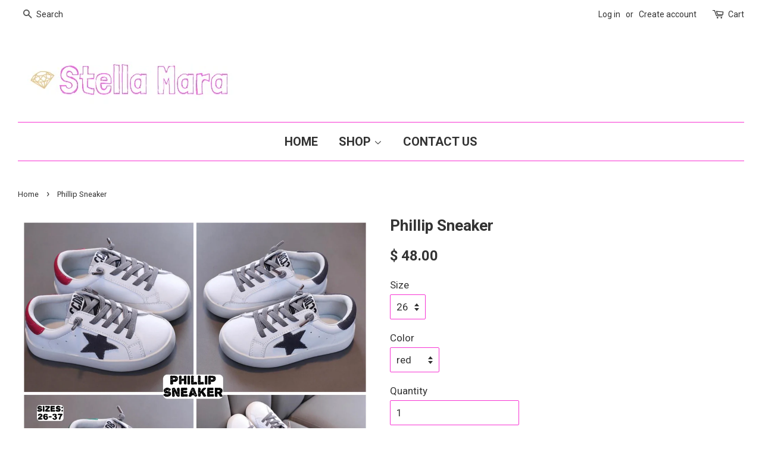

--- FILE ---
content_type: text/html; charset=utf-8
request_url: https://shopstellamara.com/products/phillip-sneaker
body_size: 15417
content:
<!doctype html>
<!--[if lt IE 7]><html class="no-js lt-ie9 lt-ie8 lt-ie7" lang="en"> <![endif]-->
<!--[if IE 7]><html class="no-js lt-ie9 lt-ie8" lang="en"> <![endif]-->
<!--[if IE 8]><html class="no-js lt-ie9" lang="en"> <![endif]-->
<!--[if IE 9 ]><html class="ie9 no-js"> <![endif]-->
<!--[if (gt IE 9)|!(IE)]><!--> <html class="no-js"> <!--<![endif]-->
<head>

  <!-- Basic page needs ================================================== -->
  <meta charset="utf-8">
  <meta http-equiv="X-UA-Compatible" content="IE=edge,chrome=1">

  

  <!-- Title and description ================================================== -->
  <title>
  Phillip Sneaker &ndash; Stella Mara
  </title>

  
  <meta name="description" content="Sizes 26-37 lace                                                                                                                                                                                                                                                                         **shoes take approx 2 weeks to come in">
  

  <!-- Social meta ================================================== -->
  

  <meta property="og:type" content="product">
  <meta property="og:title" content="Phillip Sneaker">
  <meta property="og:url" content="https://shopstellamara.com/products/phillip-sneaker">
  
  <meta property="og:image" content="http://shopstellamara.com/cdn/shop/products/image_0f5ec6f2-5afe-4b06-87e8-3d7946cdbfcb_grande.jpg?v=1628626164">
  <meta property="og:image:secure_url" content="https://shopstellamara.com/cdn/shop/products/image_0f5ec6f2-5afe-4b06-87e8-3d7946cdbfcb_grande.jpg?v=1628626164">
  
  <meta property="og:price:amount" content="48.00">
  <meta property="og:price:currency" content="USD">


  <meta property="og:description" content="Sizes 26-37 lace                                                                                                                                                                                                                                                                         **shoes take approx 2 weeks to come in">

<meta property="og:site_name" content="Stella Mara">


  <meta name="twitter:card" content="summary">



  <meta name="twitter:title" content="Phillip Sneaker">
  <meta name="twitter:description" content="
Sizes 26-37
lace                                                                                                                                                                                       ">



  <!-- Helpers ================================================== -->
  <link rel="canonical" href="https://shopstellamara.com/products/phillip-sneaker">
  <meta name="viewport" content="width=device-width,initial-scale=1">
  <meta name="theme-color" content="#333333">

  <!-- CSS ================================================== -->
  <link href="//shopstellamara.com/cdn/shop/t/12/assets/timber.scss.css?v=183589157240521779031697727733" rel="stylesheet" type="text/css" media="all" />
  <link href="//shopstellamara.com/cdn/shop/t/12/assets/theme.scss.css?v=53845243501762220041697727733" rel="stylesheet" type="text/css" media="all" />

  
  
  
  <link href="//fonts.googleapis.com/css?family=Roboto:400,700" rel="stylesheet" type="text/css" media="all" />


  


  



  <script>
    window.theme = window.theme || {};

    var theme = {
      strings: {
        zoomClose: "Close (Esc)",
        zoomPrev: "Previous (Left arrow key)",
        zoomNext: "Next (Right arrow key)"
      },
      settings: {
        // Adding some settings to allow the editor to update correctly when they are changed
        themeBgImage: false,
        customBgImage: '',
        enableWideLayout: true,
        typeAccentTransform: true,
        typeAccentSpacing: false,
        baseFontSize: '17px',
        headerBaseFontSize: '26px',
        accentFontSize: '20px'
      },
      variables: {
        mediaQueryMedium: 'screen and (max-width: 768px)',
        bpSmall: false
      },
      moneyFormat: "$ {{amount}}"
    }
  </script>

  <!-- Header hook for plugins ================================================== -->
  <script>window.performance && window.performance.mark && window.performance.mark('shopify.content_for_header.start');</script><meta id="shopify-digital-wallet" name="shopify-digital-wallet" content="/9095288/digital_wallets/dialog">
<meta name="shopify-checkout-api-token" content="9024b43cc2fa6b6655dccc2d388c91a9">
<link rel="alternate" type="application/json+oembed" href="https://shopstellamara.com/products/phillip-sneaker.oembed">
<script async="async" src="/checkouts/internal/preloads.js?locale=en-US"></script>
<link rel="preconnect" href="https://shop.app" crossorigin="anonymous">
<script async="async" src="https://shop.app/checkouts/internal/preloads.js?locale=en-US&shop_id=9095288" crossorigin="anonymous"></script>
<script id="apple-pay-shop-capabilities" type="application/json">{"shopId":9095288,"countryCode":"US","currencyCode":"USD","merchantCapabilities":["supports3DS"],"merchantId":"gid:\/\/shopify\/Shop\/9095288","merchantName":"Stella Mara","requiredBillingContactFields":["postalAddress","email","phone"],"requiredShippingContactFields":["postalAddress","email","phone"],"shippingType":"shipping","supportedNetworks":["visa","masterCard","amex","discover","elo","jcb"],"total":{"type":"pending","label":"Stella Mara","amount":"1.00"},"shopifyPaymentsEnabled":true,"supportsSubscriptions":true}</script>
<script id="shopify-features" type="application/json">{"accessToken":"9024b43cc2fa6b6655dccc2d388c91a9","betas":["rich-media-storefront-analytics"],"domain":"shopstellamara.com","predictiveSearch":true,"shopId":9095288,"locale":"en"}</script>
<script>var Shopify = Shopify || {};
Shopify.shop = "stella-mara.myshopify.com";
Shopify.locale = "en";
Shopify.currency = {"active":"USD","rate":"1.0"};
Shopify.country = "US";
Shopify.theme = {"name":"Minimal","id":160041542,"schema_name":"Minimal","schema_version":"3.2.0","theme_store_id":380,"role":"main"};
Shopify.theme.handle = "null";
Shopify.theme.style = {"id":null,"handle":null};
Shopify.cdnHost = "shopstellamara.com/cdn";
Shopify.routes = Shopify.routes || {};
Shopify.routes.root = "/";</script>
<script type="module">!function(o){(o.Shopify=o.Shopify||{}).modules=!0}(window);</script>
<script>!function(o){function n(){var o=[];function n(){o.push(Array.prototype.slice.apply(arguments))}return n.q=o,n}var t=o.Shopify=o.Shopify||{};t.loadFeatures=n(),t.autoloadFeatures=n()}(window);</script>
<script>
  window.ShopifyPay = window.ShopifyPay || {};
  window.ShopifyPay.apiHost = "shop.app\/pay";
  window.ShopifyPay.redirectState = null;
</script>
<script id="shop-js-analytics" type="application/json">{"pageType":"product"}</script>
<script defer="defer" async type="module" src="//shopstellamara.com/cdn/shopifycloud/shop-js/modules/v2/client.init-shop-cart-sync_BN7fPSNr.en.esm.js"></script>
<script defer="defer" async type="module" src="//shopstellamara.com/cdn/shopifycloud/shop-js/modules/v2/chunk.common_Cbph3Kss.esm.js"></script>
<script defer="defer" async type="module" src="//shopstellamara.com/cdn/shopifycloud/shop-js/modules/v2/chunk.modal_DKumMAJ1.esm.js"></script>
<script type="module">
  await import("//shopstellamara.com/cdn/shopifycloud/shop-js/modules/v2/client.init-shop-cart-sync_BN7fPSNr.en.esm.js");
await import("//shopstellamara.com/cdn/shopifycloud/shop-js/modules/v2/chunk.common_Cbph3Kss.esm.js");
await import("//shopstellamara.com/cdn/shopifycloud/shop-js/modules/v2/chunk.modal_DKumMAJ1.esm.js");

  window.Shopify.SignInWithShop?.initShopCartSync?.({"fedCMEnabled":true,"windoidEnabled":true});

</script>
<script>
  window.Shopify = window.Shopify || {};
  if (!window.Shopify.featureAssets) window.Shopify.featureAssets = {};
  window.Shopify.featureAssets['shop-js'] = {"shop-cart-sync":["modules/v2/client.shop-cart-sync_CJVUk8Jm.en.esm.js","modules/v2/chunk.common_Cbph3Kss.esm.js","modules/v2/chunk.modal_DKumMAJ1.esm.js"],"init-fed-cm":["modules/v2/client.init-fed-cm_7Fvt41F4.en.esm.js","modules/v2/chunk.common_Cbph3Kss.esm.js","modules/v2/chunk.modal_DKumMAJ1.esm.js"],"init-shop-email-lookup-coordinator":["modules/v2/client.init-shop-email-lookup-coordinator_Cc088_bR.en.esm.js","modules/v2/chunk.common_Cbph3Kss.esm.js","modules/v2/chunk.modal_DKumMAJ1.esm.js"],"init-windoid":["modules/v2/client.init-windoid_hPopwJRj.en.esm.js","modules/v2/chunk.common_Cbph3Kss.esm.js","modules/v2/chunk.modal_DKumMAJ1.esm.js"],"shop-button":["modules/v2/client.shop-button_B0jaPSNF.en.esm.js","modules/v2/chunk.common_Cbph3Kss.esm.js","modules/v2/chunk.modal_DKumMAJ1.esm.js"],"shop-cash-offers":["modules/v2/client.shop-cash-offers_DPIskqss.en.esm.js","modules/v2/chunk.common_Cbph3Kss.esm.js","modules/v2/chunk.modal_DKumMAJ1.esm.js"],"shop-toast-manager":["modules/v2/client.shop-toast-manager_CK7RT69O.en.esm.js","modules/v2/chunk.common_Cbph3Kss.esm.js","modules/v2/chunk.modal_DKumMAJ1.esm.js"],"init-shop-cart-sync":["modules/v2/client.init-shop-cart-sync_BN7fPSNr.en.esm.js","modules/v2/chunk.common_Cbph3Kss.esm.js","modules/v2/chunk.modal_DKumMAJ1.esm.js"],"init-customer-accounts-sign-up":["modules/v2/client.init-customer-accounts-sign-up_CfPf4CXf.en.esm.js","modules/v2/client.shop-login-button_DeIztwXF.en.esm.js","modules/v2/chunk.common_Cbph3Kss.esm.js","modules/v2/chunk.modal_DKumMAJ1.esm.js"],"pay-button":["modules/v2/client.pay-button_CgIwFSYN.en.esm.js","modules/v2/chunk.common_Cbph3Kss.esm.js","modules/v2/chunk.modal_DKumMAJ1.esm.js"],"init-customer-accounts":["modules/v2/client.init-customer-accounts_DQ3x16JI.en.esm.js","modules/v2/client.shop-login-button_DeIztwXF.en.esm.js","modules/v2/chunk.common_Cbph3Kss.esm.js","modules/v2/chunk.modal_DKumMAJ1.esm.js"],"avatar":["modules/v2/client.avatar_BTnouDA3.en.esm.js"],"init-shop-for-new-customer-accounts":["modules/v2/client.init-shop-for-new-customer-accounts_CsZy_esa.en.esm.js","modules/v2/client.shop-login-button_DeIztwXF.en.esm.js","modules/v2/chunk.common_Cbph3Kss.esm.js","modules/v2/chunk.modal_DKumMAJ1.esm.js"],"shop-follow-button":["modules/v2/client.shop-follow-button_BRMJjgGd.en.esm.js","modules/v2/chunk.common_Cbph3Kss.esm.js","modules/v2/chunk.modal_DKumMAJ1.esm.js"],"checkout-modal":["modules/v2/client.checkout-modal_B9Drz_yf.en.esm.js","modules/v2/chunk.common_Cbph3Kss.esm.js","modules/v2/chunk.modal_DKumMAJ1.esm.js"],"shop-login-button":["modules/v2/client.shop-login-button_DeIztwXF.en.esm.js","modules/v2/chunk.common_Cbph3Kss.esm.js","modules/v2/chunk.modal_DKumMAJ1.esm.js"],"lead-capture":["modules/v2/client.lead-capture_DXYzFM3R.en.esm.js","modules/v2/chunk.common_Cbph3Kss.esm.js","modules/v2/chunk.modal_DKumMAJ1.esm.js"],"shop-login":["modules/v2/client.shop-login_CA5pJqmO.en.esm.js","modules/v2/chunk.common_Cbph3Kss.esm.js","modules/v2/chunk.modal_DKumMAJ1.esm.js"],"payment-terms":["modules/v2/client.payment-terms_BxzfvcZJ.en.esm.js","modules/v2/chunk.common_Cbph3Kss.esm.js","modules/v2/chunk.modal_DKumMAJ1.esm.js"]};
</script>
<script>(function() {
  var isLoaded = false;
  function asyncLoad() {
    if (isLoaded) return;
    isLoaded = true;
    var urls = ["https:\/\/www.improvedcontactform.com\/icf.js?shop=stella-mara.myshopify.com"];
    for (var i = 0; i < urls.length; i++) {
      var s = document.createElement('script');
      s.type = 'text/javascript';
      s.async = true;
      s.src = urls[i];
      var x = document.getElementsByTagName('script')[0];
      x.parentNode.insertBefore(s, x);
    }
  };
  if(window.attachEvent) {
    window.attachEvent('onload', asyncLoad);
  } else {
    window.addEventListener('load', asyncLoad, false);
  }
})();</script>
<script id="__st">var __st={"a":9095288,"offset":-18000,"reqid":"d198e3f2-0bef-4d1d-942e-61f57cbb8be3-1770112320","pageurl":"shopstellamara.com\/products\/phillip-sneaker","u":"8c67058ff253","p":"product","rtyp":"product","rid":6922601988279};</script>
<script>window.ShopifyPaypalV4VisibilityTracking = true;</script>
<script id="captcha-bootstrap">!function(){'use strict';const t='contact',e='account',n='new_comment',o=[[t,t],['blogs',n],['comments',n],[t,'customer']],c=[[e,'customer_login'],[e,'guest_login'],[e,'recover_customer_password'],[e,'create_customer']],r=t=>t.map((([t,e])=>`form[action*='/${t}']:not([data-nocaptcha='true']) input[name='form_type'][value='${e}']`)).join(','),a=t=>()=>t?[...document.querySelectorAll(t)].map((t=>t.form)):[];function s(){const t=[...o],e=r(t);return a(e)}const i='password',u='form_key',d=['recaptcha-v3-token','g-recaptcha-response','h-captcha-response',i],f=()=>{try{return window.sessionStorage}catch{return}},m='__shopify_v',_=t=>t.elements[u];function p(t,e,n=!1){try{const o=window.sessionStorage,c=JSON.parse(o.getItem(e)),{data:r}=function(t){const{data:e,action:n}=t;return t[m]||n?{data:e,action:n}:{data:t,action:n}}(c);for(const[e,n]of Object.entries(r))t.elements[e]&&(t.elements[e].value=n);n&&o.removeItem(e)}catch(o){console.error('form repopulation failed',{error:o})}}const l='form_type',E='cptcha';function T(t){t.dataset[E]=!0}const w=window,h=w.document,L='Shopify',v='ce_forms',y='captcha';let A=!1;((t,e)=>{const n=(g='f06e6c50-85a8-45c8-87d0-21a2b65856fe',I='https://cdn.shopify.com/shopifycloud/storefront-forms-hcaptcha/ce_storefront_forms_captcha_hcaptcha.v1.5.2.iife.js',D={infoText:'Protected by hCaptcha',privacyText:'Privacy',termsText:'Terms'},(t,e,n)=>{const o=w[L][v],c=o.bindForm;if(c)return c(t,g,e,D).then(n);var r;o.q.push([[t,g,e,D],n]),r=I,A||(h.body.append(Object.assign(h.createElement('script'),{id:'captcha-provider',async:!0,src:r})),A=!0)});var g,I,D;w[L]=w[L]||{},w[L][v]=w[L][v]||{},w[L][v].q=[],w[L][y]=w[L][y]||{},w[L][y].protect=function(t,e){n(t,void 0,e),T(t)},Object.freeze(w[L][y]),function(t,e,n,w,h,L){const[v,y,A,g]=function(t,e,n){const i=e?o:[],u=t?c:[],d=[...i,...u],f=r(d),m=r(i),_=r(d.filter((([t,e])=>n.includes(e))));return[a(f),a(m),a(_),s()]}(w,h,L),I=t=>{const e=t.target;return e instanceof HTMLFormElement?e:e&&e.form},D=t=>v().includes(t);t.addEventListener('submit',(t=>{const e=I(t);if(!e)return;const n=D(e)&&!e.dataset.hcaptchaBound&&!e.dataset.recaptchaBound,o=_(e),c=g().includes(e)&&(!o||!o.value);(n||c)&&t.preventDefault(),c&&!n&&(function(t){try{if(!f())return;!function(t){const e=f();if(!e)return;const n=_(t);if(!n)return;const o=n.value;o&&e.removeItem(o)}(t);const e=Array.from(Array(32),(()=>Math.random().toString(36)[2])).join('');!function(t,e){_(t)||t.append(Object.assign(document.createElement('input'),{type:'hidden',name:u})),t.elements[u].value=e}(t,e),function(t,e){const n=f();if(!n)return;const o=[...t.querySelectorAll(`input[type='${i}']`)].map((({name:t})=>t)),c=[...d,...o],r={};for(const[a,s]of new FormData(t).entries())c.includes(a)||(r[a]=s);n.setItem(e,JSON.stringify({[m]:1,action:t.action,data:r}))}(t,e)}catch(e){console.error('failed to persist form',e)}}(e),e.submit())}));const S=(t,e)=>{t&&!t.dataset[E]&&(n(t,e.some((e=>e===t))),T(t))};for(const o of['focusin','change'])t.addEventListener(o,(t=>{const e=I(t);D(e)&&S(e,y())}));const B=e.get('form_key'),M=e.get(l),P=B&&M;t.addEventListener('DOMContentLoaded',(()=>{const t=y();if(P)for(const e of t)e.elements[l].value===M&&p(e,B);[...new Set([...A(),...v().filter((t=>'true'===t.dataset.shopifyCaptcha))])].forEach((e=>S(e,t)))}))}(h,new URLSearchParams(w.location.search),n,t,e,['guest_login'])})(!0,!0)}();</script>
<script integrity="sha256-4kQ18oKyAcykRKYeNunJcIwy7WH5gtpwJnB7kiuLZ1E=" data-source-attribution="shopify.loadfeatures" defer="defer" src="//shopstellamara.com/cdn/shopifycloud/storefront/assets/storefront/load_feature-a0a9edcb.js" crossorigin="anonymous"></script>
<script crossorigin="anonymous" defer="defer" src="//shopstellamara.com/cdn/shopifycloud/storefront/assets/shopify_pay/storefront-65b4c6d7.js?v=20250812"></script>
<script data-source-attribution="shopify.dynamic_checkout.dynamic.init">var Shopify=Shopify||{};Shopify.PaymentButton=Shopify.PaymentButton||{isStorefrontPortableWallets:!0,init:function(){window.Shopify.PaymentButton.init=function(){};var t=document.createElement("script");t.src="https://shopstellamara.com/cdn/shopifycloud/portable-wallets/latest/portable-wallets.en.js",t.type="module",document.head.appendChild(t)}};
</script>
<script data-source-attribution="shopify.dynamic_checkout.buyer_consent">
  function portableWalletsHideBuyerConsent(e){var t=document.getElementById("shopify-buyer-consent"),n=document.getElementById("shopify-subscription-policy-button");t&&n&&(t.classList.add("hidden"),t.setAttribute("aria-hidden","true"),n.removeEventListener("click",e))}function portableWalletsShowBuyerConsent(e){var t=document.getElementById("shopify-buyer-consent"),n=document.getElementById("shopify-subscription-policy-button");t&&n&&(t.classList.remove("hidden"),t.removeAttribute("aria-hidden"),n.addEventListener("click",e))}window.Shopify?.PaymentButton&&(window.Shopify.PaymentButton.hideBuyerConsent=portableWalletsHideBuyerConsent,window.Shopify.PaymentButton.showBuyerConsent=portableWalletsShowBuyerConsent);
</script>
<script data-source-attribution="shopify.dynamic_checkout.cart.bootstrap">document.addEventListener("DOMContentLoaded",(function(){function t(){return document.querySelector("shopify-accelerated-checkout-cart, shopify-accelerated-checkout")}if(t())Shopify.PaymentButton.init();else{new MutationObserver((function(e,n){t()&&(Shopify.PaymentButton.init(),n.disconnect())})).observe(document.body,{childList:!0,subtree:!0})}}));
</script>
<link id="shopify-accelerated-checkout-styles" rel="stylesheet" media="screen" href="https://shopstellamara.com/cdn/shopifycloud/portable-wallets/latest/accelerated-checkout-backwards-compat.css" crossorigin="anonymous">
<style id="shopify-accelerated-checkout-cart">
        #shopify-buyer-consent {
  margin-top: 1em;
  display: inline-block;
  width: 100%;
}

#shopify-buyer-consent.hidden {
  display: none;
}

#shopify-subscription-policy-button {
  background: none;
  border: none;
  padding: 0;
  text-decoration: underline;
  font-size: inherit;
  cursor: pointer;
}

#shopify-subscription-policy-button::before {
  box-shadow: none;
}

      </style>

<script>window.performance && window.performance.mark && window.performance.mark('shopify.content_for_header.end');</script>

  

<!--[if lt IE 9]>
<script src="//cdnjs.cloudflare.com/ajax/libs/html5shiv/3.7.2/html5shiv.min.js" type="text/javascript"></script>
<link href="//shopstellamara.com/cdn/shop/t/12/assets/respond-proxy.html" id="respond-proxy" rel="respond-proxy" />
<link href="//shopstellamara.com/search?q=9226a7a34cba3ac47db5f0f7700726f5" id="respond-redirect" rel="respond-redirect" />
<script src="//shopstellamara.com/search?q=9226a7a34cba3ac47db5f0f7700726f5" type="text/javascript"></script>
<![endif]-->


  <script src="//ajax.googleapis.com/ajax/libs/jquery/2.2.3/jquery.min.js" type="text/javascript"></script>

  
  

<link href="https://monorail-edge.shopifysvc.com" rel="dns-prefetch">
<script>(function(){if ("sendBeacon" in navigator && "performance" in window) {try {var session_token_from_headers = performance.getEntriesByType('navigation')[0].serverTiming.find(x => x.name == '_s').description;} catch {var session_token_from_headers = undefined;}var session_cookie_matches = document.cookie.match(/_shopify_s=([^;]*)/);var session_token_from_cookie = session_cookie_matches && session_cookie_matches.length === 2 ? session_cookie_matches[1] : "";var session_token = session_token_from_headers || session_token_from_cookie || "";function handle_abandonment_event(e) {var entries = performance.getEntries().filter(function(entry) {return /monorail-edge.shopifysvc.com/.test(entry.name);});if (!window.abandonment_tracked && entries.length === 0) {window.abandonment_tracked = true;var currentMs = Date.now();var navigation_start = performance.timing.navigationStart;var payload = {shop_id: 9095288,url: window.location.href,navigation_start,duration: currentMs - navigation_start,session_token,page_type: "product"};window.navigator.sendBeacon("https://monorail-edge.shopifysvc.com/v1/produce", JSON.stringify({schema_id: "online_store_buyer_site_abandonment/1.1",payload: payload,metadata: {event_created_at_ms: currentMs,event_sent_at_ms: currentMs}}));}}window.addEventListener('pagehide', handle_abandonment_event);}}());</script>
<script id="web-pixels-manager-setup">(function e(e,d,r,n,o){if(void 0===o&&(o={}),!Boolean(null===(a=null===(i=window.Shopify)||void 0===i?void 0:i.analytics)||void 0===a?void 0:a.replayQueue)){var i,a;window.Shopify=window.Shopify||{};var t=window.Shopify;t.analytics=t.analytics||{};var s=t.analytics;s.replayQueue=[],s.publish=function(e,d,r){return s.replayQueue.push([e,d,r]),!0};try{self.performance.mark("wpm:start")}catch(e){}var l=function(){var e={modern:/Edge?\/(1{2}[4-9]|1[2-9]\d|[2-9]\d{2}|\d{4,})\.\d+(\.\d+|)|Firefox\/(1{2}[4-9]|1[2-9]\d|[2-9]\d{2}|\d{4,})\.\d+(\.\d+|)|Chrom(ium|e)\/(9{2}|\d{3,})\.\d+(\.\d+|)|(Maci|X1{2}).+ Version\/(15\.\d+|(1[6-9]|[2-9]\d|\d{3,})\.\d+)([,.]\d+|)( \(\w+\)|)( Mobile\/\w+|) Safari\/|Chrome.+OPR\/(9{2}|\d{3,})\.\d+\.\d+|(CPU[ +]OS|iPhone[ +]OS|CPU[ +]iPhone|CPU IPhone OS|CPU iPad OS)[ +]+(15[._]\d+|(1[6-9]|[2-9]\d|\d{3,})[._]\d+)([._]\d+|)|Android:?[ /-](13[3-9]|1[4-9]\d|[2-9]\d{2}|\d{4,})(\.\d+|)(\.\d+|)|Android.+Firefox\/(13[5-9]|1[4-9]\d|[2-9]\d{2}|\d{4,})\.\d+(\.\d+|)|Android.+Chrom(ium|e)\/(13[3-9]|1[4-9]\d|[2-9]\d{2}|\d{4,})\.\d+(\.\d+|)|SamsungBrowser\/([2-9]\d|\d{3,})\.\d+/,legacy:/Edge?\/(1[6-9]|[2-9]\d|\d{3,})\.\d+(\.\d+|)|Firefox\/(5[4-9]|[6-9]\d|\d{3,})\.\d+(\.\d+|)|Chrom(ium|e)\/(5[1-9]|[6-9]\d|\d{3,})\.\d+(\.\d+|)([\d.]+$|.*Safari\/(?![\d.]+ Edge\/[\d.]+$))|(Maci|X1{2}).+ Version\/(10\.\d+|(1[1-9]|[2-9]\d|\d{3,})\.\d+)([,.]\d+|)( \(\w+\)|)( Mobile\/\w+|) Safari\/|Chrome.+OPR\/(3[89]|[4-9]\d|\d{3,})\.\d+\.\d+|(CPU[ +]OS|iPhone[ +]OS|CPU[ +]iPhone|CPU IPhone OS|CPU iPad OS)[ +]+(10[._]\d+|(1[1-9]|[2-9]\d|\d{3,})[._]\d+)([._]\d+|)|Android:?[ /-](13[3-9]|1[4-9]\d|[2-9]\d{2}|\d{4,})(\.\d+|)(\.\d+|)|Mobile Safari.+OPR\/([89]\d|\d{3,})\.\d+\.\d+|Android.+Firefox\/(13[5-9]|1[4-9]\d|[2-9]\d{2}|\d{4,})\.\d+(\.\d+|)|Android.+Chrom(ium|e)\/(13[3-9]|1[4-9]\d|[2-9]\d{2}|\d{4,})\.\d+(\.\d+|)|Android.+(UC? ?Browser|UCWEB|U3)[ /]?(15\.([5-9]|\d{2,})|(1[6-9]|[2-9]\d|\d{3,})\.\d+)\.\d+|SamsungBrowser\/(5\.\d+|([6-9]|\d{2,})\.\d+)|Android.+MQ{2}Browser\/(14(\.(9|\d{2,})|)|(1[5-9]|[2-9]\d|\d{3,})(\.\d+|))(\.\d+|)|K[Aa][Ii]OS\/(3\.\d+|([4-9]|\d{2,})\.\d+)(\.\d+|)/},d=e.modern,r=e.legacy,n=navigator.userAgent;return n.match(d)?"modern":n.match(r)?"legacy":"unknown"}(),u="modern"===l?"modern":"legacy",c=(null!=n?n:{modern:"",legacy:""})[u],f=function(e){return[e.baseUrl,"/wpm","/b",e.hashVersion,"modern"===e.buildTarget?"m":"l",".js"].join("")}({baseUrl:d,hashVersion:r,buildTarget:u}),m=function(e){var d=e.version,r=e.bundleTarget,n=e.surface,o=e.pageUrl,i=e.monorailEndpoint;return{emit:function(e){var a=e.status,t=e.errorMsg,s=(new Date).getTime(),l=JSON.stringify({metadata:{event_sent_at_ms:s},events:[{schema_id:"web_pixels_manager_load/3.1",payload:{version:d,bundle_target:r,page_url:o,status:a,surface:n,error_msg:t},metadata:{event_created_at_ms:s}}]});if(!i)return console&&console.warn&&console.warn("[Web Pixels Manager] No Monorail endpoint provided, skipping logging."),!1;try{return self.navigator.sendBeacon.bind(self.navigator)(i,l)}catch(e){}var u=new XMLHttpRequest;try{return u.open("POST",i,!0),u.setRequestHeader("Content-Type","text/plain"),u.send(l),!0}catch(e){return console&&console.warn&&console.warn("[Web Pixels Manager] Got an unhandled error while logging to Monorail."),!1}}}}({version:r,bundleTarget:l,surface:e.surface,pageUrl:self.location.href,monorailEndpoint:e.monorailEndpoint});try{o.browserTarget=l,function(e){var d=e.src,r=e.async,n=void 0===r||r,o=e.onload,i=e.onerror,a=e.sri,t=e.scriptDataAttributes,s=void 0===t?{}:t,l=document.createElement("script"),u=document.querySelector("head"),c=document.querySelector("body");if(l.async=n,l.src=d,a&&(l.integrity=a,l.crossOrigin="anonymous"),s)for(var f in s)if(Object.prototype.hasOwnProperty.call(s,f))try{l.dataset[f]=s[f]}catch(e){}if(o&&l.addEventListener("load",o),i&&l.addEventListener("error",i),u)u.appendChild(l);else{if(!c)throw new Error("Did not find a head or body element to append the script");c.appendChild(l)}}({src:f,async:!0,onload:function(){if(!function(){var e,d;return Boolean(null===(d=null===(e=window.Shopify)||void 0===e?void 0:e.analytics)||void 0===d?void 0:d.initialized)}()){var d=window.webPixelsManager.init(e)||void 0;if(d){var r=window.Shopify.analytics;r.replayQueue.forEach((function(e){var r=e[0],n=e[1],o=e[2];d.publishCustomEvent(r,n,o)})),r.replayQueue=[],r.publish=d.publishCustomEvent,r.visitor=d.visitor,r.initialized=!0}}},onerror:function(){return m.emit({status:"failed",errorMsg:"".concat(f," has failed to load")})},sri:function(e){var d=/^sha384-[A-Za-z0-9+/=]+$/;return"string"==typeof e&&d.test(e)}(c)?c:"",scriptDataAttributes:o}),m.emit({status:"loading"})}catch(e){m.emit({status:"failed",errorMsg:(null==e?void 0:e.message)||"Unknown error"})}}})({shopId: 9095288,storefrontBaseUrl: "https://shopstellamara.com",extensionsBaseUrl: "https://extensions.shopifycdn.com/cdn/shopifycloud/web-pixels-manager",monorailEndpoint: "https://monorail-edge.shopifysvc.com/unstable/produce_batch",surface: "storefront-renderer",enabledBetaFlags: ["2dca8a86"],webPixelsConfigList: [{"id":"shopify-app-pixel","configuration":"{}","eventPayloadVersion":"v1","runtimeContext":"STRICT","scriptVersion":"0450","apiClientId":"shopify-pixel","type":"APP","privacyPurposes":["ANALYTICS","MARKETING"]},{"id":"shopify-custom-pixel","eventPayloadVersion":"v1","runtimeContext":"LAX","scriptVersion":"0450","apiClientId":"shopify-pixel","type":"CUSTOM","privacyPurposes":["ANALYTICS","MARKETING"]}],isMerchantRequest: false,initData: {"shop":{"name":"Stella Mara","paymentSettings":{"currencyCode":"USD"},"myshopifyDomain":"stella-mara.myshopify.com","countryCode":"US","storefrontUrl":"https:\/\/shopstellamara.com"},"customer":null,"cart":null,"checkout":null,"productVariants":[{"price":{"amount":48.0,"currencyCode":"USD"},"product":{"title":"Phillip Sneaker","vendor":"Stella Mara","id":"6922601988279","untranslatedTitle":"Phillip Sneaker","url":"\/products\/phillip-sneaker","type":""},"id":"40445856448695","image":{"src":"\/\/shopstellamara.com\/cdn\/shop\/products\/image_0f5ec6f2-5afe-4b06-87e8-3d7946cdbfcb.jpg?v=1628626164"},"sku":"","title":"26 \/ red","untranslatedTitle":"26 \/ red"},{"price":{"amount":48.0,"currencyCode":"USD"},"product":{"title":"Phillip Sneaker","vendor":"Stella Mara","id":"6922601988279","untranslatedTitle":"Phillip Sneaker","url":"\/products\/phillip-sneaker","type":""},"id":"40445856481463","image":{"src":"\/\/shopstellamara.com\/cdn\/shop\/products\/image_0f5ec6f2-5afe-4b06-87e8-3d7946cdbfcb.jpg?v=1628626164"},"sku":"","title":"26 \/ green","untranslatedTitle":"26 \/ green"},{"price":{"amount":48.0,"currencyCode":"USD"},"product":{"title":"Phillip Sneaker","vendor":"Stella Mara","id":"6922601988279","untranslatedTitle":"Phillip Sneaker","url":"\/products\/phillip-sneaker","type":""},"id":"40445856514231","image":{"src":"\/\/shopstellamara.com\/cdn\/shop\/products\/image_0f5ec6f2-5afe-4b06-87e8-3d7946cdbfcb.jpg?v=1628626164"},"sku":"","title":"26 \/ black","untranslatedTitle":"26 \/ black"},{"price":{"amount":48.0,"currencyCode":"USD"},"product":{"title":"Phillip Sneaker","vendor":"Stella Mara","id":"6922601988279","untranslatedTitle":"Phillip Sneaker","url":"\/products\/phillip-sneaker","type":""},"id":"40445856546999","image":{"src":"\/\/shopstellamara.com\/cdn\/shop\/products\/image_0f5ec6f2-5afe-4b06-87e8-3d7946cdbfcb.jpg?v=1628626164"},"sku":"","title":"27 \/ red","untranslatedTitle":"27 \/ red"},{"price":{"amount":48.0,"currencyCode":"USD"},"product":{"title":"Phillip Sneaker","vendor":"Stella Mara","id":"6922601988279","untranslatedTitle":"Phillip Sneaker","url":"\/products\/phillip-sneaker","type":""},"id":"40445856579767","image":{"src":"\/\/shopstellamara.com\/cdn\/shop\/products\/image_0f5ec6f2-5afe-4b06-87e8-3d7946cdbfcb.jpg?v=1628626164"},"sku":"","title":"27 \/ green","untranslatedTitle":"27 \/ green"},{"price":{"amount":48.0,"currencyCode":"USD"},"product":{"title":"Phillip Sneaker","vendor":"Stella Mara","id":"6922601988279","untranslatedTitle":"Phillip Sneaker","url":"\/products\/phillip-sneaker","type":""},"id":"40445856612535","image":{"src":"\/\/shopstellamara.com\/cdn\/shop\/products\/image_0f5ec6f2-5afe-4b06-87e8-3d7946cdbfcb.jpg?v=1628626164"},"sku":"","title":"27 \/ black","untranslatedTitle":"27 \/ black"},{"price":{"amount":48.0,"currencyCode":"USD"},"product":{"title":"Phillip Sneaker","vendor":"Stella Mara","id":"6922601988279","untranslatedTitle":"Phillip Sneaker","url":"\/products\/phillip-sneaker","type":""},"id":"40445856645303","image":{"src":"\/\/shopstellamara.com\/cdn\/shop\/products\/image_0f5ec6f2-5afe-4b06-87e8-3d7946cdbfcb.jpg?v=1628626164"},"sku":"","title":"28 \/ red","untranslatedTitle":"28 \/ red"},{"price":{"amount":48.0,"currencyCode":"USD"},"product":{"title":"Phillip Sneaker","vendor":"Stella Mara","id":"6922601988279","untranslatedTitle":"Phillip Sneaker","url":"\/products\/phillip-sneaker","type":""},"id":"40445856678071","image":{"src":"\/\/shopstellamara.com\/cdn\/shop\/products\/image_0f5ec6f2-5afe-4b06-87e8-3d7946cdbfcb.jpg?v=1628626164"},"sku":"","title":"28 \/ green","untranslatedTitle":"28 \/ green"},{"price":{"amount":48.0,"currencyCode":"USD"},"product":{"title":"Phillip Sneaker","vendor":"Stella Mara","id":"6922601988279","untranslatedTitle":"Phillip Sneaker","url":"\/products\/phillip-sneaker","type":""},"id":"40445856710839","image":{"src":"\/\/shopstellamara.com\/cdn\/shop\/products\/image_0f5ec6f2-5afe-4b06-87e8-3d7946cdbfcb.jpg?v=1628626164"},"sku":"","title":"28 \/ black","untranslatedTitle":"28 \/ black"},{"price":{"amount":48.0,"currencyCode":"USD"},"product":{"title":"Phillip Sneaker","vendor":"Stella Mara","id":"6922601988279","untranslatedTitle":"Phillip Sneaker","url":"\/products\/phillip-sneaker","type":""},"id":"40445856743607","image":{"src":"\/\/shopstellamara.com\/cdn\/shop\/products\/image_0f5ec6f2-5afe-4b06-87e8-3d7946cdbfcb.jpg?v=1628626164"},"sku":"","title":"29 \/ red","untranslatedTitle":"29 \/ red"},{"price":{"amount":48.0,"currencyCode":"USD"},"product":{"title":"Phillip Sneaker","vendor":"Stella Mara","id":"6922601988279","untranslatedTitle":"Phillip Sneaker","url":"\/products\/phillip-sneaker","type":""},"id":"40445856776375","image":{"src":"\/\/shopstellamara.com\/cdn\/shop\/products\/image_0f5ec6f2-5afe-4b06-87e8-3d7946cdbfcb.jpg?v=1628626164"},"sku":"","title":"29 \/ green","untranslatedTitle":"29 \/ green"},{"price":{"amount":48.0,"currencyCode":"USD"},"product":{"title":"Phillip Sneaker","vendor":"Stella Mara","id":"6922601988279","untranslatedTitle":"Phillip Sneaker","url":"\/products\/phillip-sneaker","type":""},"id":"40445856809143","image":{"src":"\/\/shopstellamara.com\/cdn\/shop\/products\/image_0f5ec6f2-5afe-4b06-87e8-3d7946cdbfcb.jpg?v=1628626164"},"sku":"","title":"29 \/ black","untranslatedTitle":"29 \/ black"},{"price":{"amount":48.0,"currencyCode":"USD"},"product":{"title":"Phillip Sneaker","vendor":"Stella Mara","id":"6922601988279","untranslatedTitle":"Phillip Sneaker","url":"\/products\/phillip-sneaker","type":""},"id":"40445856841911","image":{"src":"\/\/shopstellamara.com\/cdn\/shop\/products\/image_0f5ec6f2-5afe-4b06-87e8-3d7946cdbfcb.jpg?v=1628626164"},"sku":"","title":"30 \/ red","untranslatedTitle":"30 \/ red"},{"price":{"amount":48.0,"currencyCode":"USD"},"product":{"title":"Phillip Sneaker","vendor":"Stella Mara","id":"6922601988279","untranslatedTitle":"Phillip Sneaker","url":"\/products\/phillip-sneaker","type":""},"id":"40445856874679","image":{"src":"\/\/shopstellamara.com\/cdn\/shop\/products\/image_0f5ec6f2-5afe-4b06-87e8-3d7946cdbfcb.jpg?v=1628626164"},"sku":"","title":"30 \/ green","untranslatedTitle":"30 \/ green"},{"price":{"amount":48.0,"currencyCode":"USD"},"product":{"title":"Phillip Sneaker","vendor":"Stella Mara","id":"6922601988279","untranslatedTitle":"Phillip Sneaker","url":"\/products\/phillip-sneaker","type":""},"id":"40445856907447","image":{"src":"\/\/shopstellamara.com\/cdn\/shop\/products\/image_0f5ec6f2-5afe-4b06-87e8-3d7946cdbfcb.jpg?v=1628626164"},"sku":"","title":"30 \/ black","untranslatedTitle":"30 \/ black"},{"price":{"amount":48.0,"currencyCode":"USD"},"product":{"title":"Phillip Sneaker","vendor":"Stella Mara","id":"6922601988279","untranslatedTitle":"Phillip Sneaker","url":"\/products\/phillip-sneaker","type":""},"id":"40445856940215","image":{"src":"\/\/shopstellamara.com\/cdn\/shop\/products\/image_0f5ec6f2-5afe-4b06-87e8-3d7946cdbfcb.jpg?v=1628626164"},"sku":"","title":"31 \/ red","untranslatedTitle":"31 \/ red"},{"price":{"amount":48.0,"currencyCode":"USD"},"product":{"title":"Phillip Sneaker","vendor":"Stella Mara","id":"6922601988279","untranslatedTitle":"Phillip Sneaker","url":"\/products\/phillip-sneaker","type":""},"id":"40445856972983","image":{"src":"\/\/shopstellamara.com\/cdn\/shop\/products\/image_0f5ec6f2-5afe-4b06-87e8-3d7946cdbfcb.jpg?v=1628626164"},"sku":"","title":"31 \/ green","untranslatedTitle":"31 \/ green"},{"price":{"amount":48.0,"currencyCode":"USD"},"product":{"title":"Phillip Sneaker","vendor":"Stella Mara","id":"6922601988279","untranslatedTitle":"Phillip Sneaker","url":"\/products\/phillip-sneaker","type":""},"id":"40445857005751","image":{"src":"\/\/shopstellamara.com\/cdn\/shop\/products\/image_0f5ec6f2-5afe-4b06-87e8-3d7946cdbfcb.jpg?v=1628626164"},"sku":"","title":"31 \/ black","untranslatedTitle":"31 \/ black"},{"price":{"amount":48.0,"currencyCode":"USD"},"product":{"title":"Phillip Sneaker","vendor":"Stella Mara","id":"6922601988279","untranslatedTitle":"Phillip Sneaker","url":"\/products\/phillip-sneaker","type":""},"id":"40445857038519","image":{"src":"\/\/shopstellamara.com\/cdn\/shop\/products\/image_0f5ec6f2-5afe-4b06-87e8-3d7946cdbfcb.jpg?v=1628626164"},"sku":"","title":"32 \/ red","untranslatedTitle":"32 \/ red"},{"price":{"amount":48.0,"currencyCode":"USD"},"product":{"title":"Phillip Sneaker","vendor":"Stella Mara","id":"6922601988279","untranslatedTitle":"Phillip Sneaker","url":"\/products\/phillip-sneaker","type":""},"id":"40445857071287","image":{"src":"\/\/shopstellamara.com\/cdn\/shop\/products\/image_0f5ec6f2-5afe-4b06-87e8-3d7946cdbfcb.jpg?v=1628626164"},"sku":"","title":"32 \/ green","untranslatedTitle":"32 \/ green"},{"price":{"amount":48.0,"currencyCode":"USD"},"product":{"title":"Phillip Sneaker","vendor":"Stella Mara","id":"6922601988279","untranslatedTitle":"Phillip Sneaker","url":"\/products\/phillip-sneaker","type":""},"id":"40445857104055","image":{"src":"\/\/shopstellamara.com\/cdn\/shop\/products\/image_0f5ec6f2-5afe-4b06-87e8-3d7946cdbfcb.jpg?v=1628626164"},"sku":"","title":"32 \/ black","untranslatedTitle":"32 \/ black"},{"price":{"amount":48.0,"currencyCode":"USD"},"product":{"title":"Phillip Sneaker","vendor":"Stella Mara","id":"6922601988279","untranslatedTitle":"Phillip Sneaker","url":"\/products\/phillip-sneaker","type":""},"id":"40445857136823","image":{"src":"\/\/shopstellamara.com\/cdn\/shop\/products\/image_0f5ec6f2-5afe-4b06-87e8-3d7946cdbfcb.jpg?v=1628626164"},"sku":"","title":"33 \/ red","untranslatedTitle":"33 \/ red"},{"price":{"amount":48.0,"currencyCode":"USD"},"product":{"title":"Phillip Sneaker","vendor":"Stella Mara","id":"6922601988279","untranslatedTitle":"Phillip Sneaker","url":"\/products\/phillip-sneaker","type":""},"id":"40445857169591","image":{"src":"\/\/shopstellamara.com\/cdn\/shop\/products\/image_0f5ec6f2-5afe-4b06-87e8-3d7946cdbfcb.jpg?v=1628626164"},"sku":"","title":"33 \/ green","untranslatedTitle":"33 \/ green"},{"price":{"amount":48.0,"currencyCode":"USD"},"product":{"title":"Phillip Sneaker","vendor":"Stella Mara","id":"6922601988279","untranslatedTitle":"Phillip Sneaker","url":"\/products\/phillip-sneaker","type":""},"id":"40445857202359","image":{"src":"\/\/shopstellamara.com\/cdn\/shop\/products\/image_0f5ec6f2-5afe-4b06-87e8-3d7946cdbfcb.jpg?v=1628626164"},"sku":"","title":"33 \/ black","untranslatedTitle":"33 \/ black"},{"price":{"amount":48.0,"currencyCode":"USD"},"product":{"title":"Phillip Sneaker","vendor":"Stella Mara","id":"6922601988279","untranslatedTitle":"Phillip Sneaker","url":"\/products\/phillip-sneaker","type":""},"id":"40445857235127","image":{"src":"\/\/shopstellamara.com\/cdn\/shop\/products\/image_0f5ec6f2-5afe-4b06-87e8-3d7946cdbfcb.jpg?v=1628626164"},"sku":"","title":"34 \/ red","untranslatedTitle":"34 \/ red"},{"price":{"amount":48.0,"currencyCode":"USD"},"product":{"title":"Phillip Sneaker","vendor":"Stella Mara","id":"6922601988279","untranslatedTitle":"Phillip Sneaker","url":"\/products\/phillip-sneaker","type":""},"id":"40445857267895","image":{"src":"\/\/shopstellamara.com\/cdn\/shop\/products\/image_0f5ec6f2-5afe-4b06-87e8-3d7946cdbfcb.jpg?v=1628626164"},"sku":"","title":"34 \/ green","untranslatedTitle":"34 \/ green"},{"price":{"amount":48.0,"currencyCode":"USD"},"product":{"title":"Phillip Sneaker","vendor":"Stella Mara","id":"6922601988279","untranslatedTitle":"Phillip Sneaker","url":"\/products\/phillip-sneaker","type":""},"id":"40445857300663","image":{"src":"\/\/shopstellamara.com\/cdn\/shop\/products\/image_0f5ec6f2-5afe-4b06-87e8-3d7946cdbfcb.jpg?v=1628626164"},"sku":"","title":"34 \/ black","untranslatedTitle":"34 \/ black"},{"price":{"amount":48.0,"currencyCode":"USD"},"product":{"title":"Phillip Sneaker","vendor":"Stella Mara","id":"6922601988279","untranslatedTitle":"Phillip Sneaker","url":"\/products\/phillip-sneaker","type":""},"id":"40445857333431","image":{"src":"\/\/shopstellamara.com\/cdn\/shop\/products\/image_0f5ec6f2-5afe-4b06-87e8-3d7946cdbfcb.jpg?v=1628626164"},"sku":"","title":"35 \/ red","untranslatedTitle":"35 \/ red"},{"price":{"amount":48.0,"currencyCode":"USD"},"product":{"title":"Phillip Sneaker","vendor":"Stella Mara","id":"6922601988279","untranslatedTitle":"Phillip Sneaker","url":"\/products\/phillip-sneaker","type":""},"id":"40445857366199","image":{"src":"\/\/shopstellamara.com\/cdn\/shop\/products\/image_0f5ec6f2-5afe-4b06-87e8-3d7946cdbfcb.jpg?v=1628626164"},"sku":"","title":"35 \/ green","untranslatedTitle":"35 \/ green"},{"price":{"amount":48.0,"currencyCode":"USD"},"product":{"title":"Phillip Sneaker","vendor":"Stella Mara","id":"6922601988279","untranslatedTitle":"Phillip Sneaker","url":"\/products\/phillip-sneaker","type":""},"id":"40445857398967","image":{"src":"\/\/shopstellamara.com\/cdn\/shop\/products\/image_0f5ec6f2-5afe-4b06-87e8-3d7946cdbfcb.jpg?v=1628626164"},"sku":"","title":"35 \/ black","untranslatedTitle":"35 \/ black"},{"price":{"amount":48.0,"currencyCode":"USD"},"product":{"title":"Phillip Sneaker","vendor":"Stella Mara","id":"6922601988279","untranslatedTitle":"Phillip Sneaker","url":"\/products\/phillip-sneaker","type":""},"id":"40445857431735","image":{"src":"\/\/shopstellamara.com\/cdn\/shop\/products\/image_0f5ec6f2-5afe-4b06-87e8-3d7946cdbfcb.jpg?v=1628626164"},"sku":"","title":"36 \/ red","untranslatedTitle":"36 \/ red"},{"price":{"amount":48.0,"currencyCode":"USD"},"product":{"title":"Phillip Sneaker","vendor":"Stella Mara","id":"6922601988279","untranslatedTitle":"Phillip Sneaker","url":"\/products\/phillip-sneaker","type":""},"id":"40445857464503","image":{"src":"\/\/shopstellamara.com\/cdn\/shop\/products\/image_0f5ec6f2-5afe-4b06-87e8-3d7946cdbfcb.jpg?v=1628626164"},"sku":"","title":"36 \/ green","untranslatedTitle":"36 \/ green"},{"price":{"amount":48.0,"currencyCode":"USD"},"product":{"title":"Phillip Sneaker","vendor":"Stella Mara","id":"6922601988279","untranslatedTitle":"Phillip Sneaker","url":"\/products\/phillip-sneaker","type":""},"id":"40445857497271","image":{"src":"\/\/shopstellamara.com\/cdn\/shop\/products\/image_0f5ec6f2-5afe-4b06-87e8-3d7946cdbfcb.jpg?v=1628626164"},"sku":"","title":"36 \/ black","untranslatedTitle":"36 \/ black"},{"price":{"amount":48.0,"currencyCode":"USD"},"product":{"title":"Phillip Sneaker","vendor":"Stella Mara","id":"6922601988279","untranslatedTitle":"Phillip Sneaker","url":"\/products\/phillip-sneaker","type":""},"id":"40445857530039","image":{"src":"\/\/shopstellamara.com\/cdn\/shop\/products\/image_0f5ec6f2-5afe-4b06-87e8-3d7946cdbfcb.jpg?v=1628626164"},"sku":"","title":"37 \/ red","untranslatedTitle":"37 \/ red"},{"price":{"amount":48.0,"currencyCode":"USD"},"product":{"title":"Phillip Sneaker","vendor":"Stella Mara","id":"6922601988279","untranslatedTitle":"Phillip Sneaker","url":"\/products\/phillip-sneaker","type":""},"id":"40445857562807","image":{"src":"\/\/shopstellamara.com\/cdn\/shop\/products\/image_0f5ec6f2-5afe-4b06-87e8-3d7946cdbfcb.jpg?v=1628626164"},"sku":"","title":"37 \/ green","untranslatedTitle":"37 \/ green"},{"price":{"amount":48.0,"currencyCode":"USD"},"product":{"title":"Phillip Sneaker","vendor":"Stella Mara","id":"6922601988279","untranslatedTitle":"Phillip Sneaker","url":"\/products\/phillip-sneaker","type":""},"id":"40445857595575","image":{"src":"\/\/shopstellamara.com\/cdn\/shop\/products\/image_0f5ec6f2-5afe-4b06-87e8-3d7946cdbfcb.jpg?v=1628626164"},"sku":"","title":"37 \/ black","untranslatedTitle":"37 \/ black"}],"purchasingCompany":null},},"https://shopstellamara.com/cdn","3918e4e0wbf3ac3cepc5707306mb02b36c6",{"modern":"","legacy":""},{"shopId":"9095288","storefrontBaseUrl":"https:\/\/shopstellamara.com","extensionBaseUrl":"https:\/\/extensions.shopifycdn.com\/cdn\/shopifycloud\/web-pixels-manager","surface":"storefront-renderer","enabledBetaFlags":"[\"2dca8a86\"]","isMerchantRequest":"false","hashVersion":"3918e4e0wbf3ac3cepc5707306mb02b36c6","publish":"custom","events":"[[\"page_viewed\",{}],[\"product_viewed\",{\"productVariant\":{\"price\":{\"amount\":48.0,\"currencyCode\":\"USD\"},\"product\":{\"title\":\"Phillip Sneaker\",\"vendor\":\"Stella Mara\",\"id\":\"6922601988279\",\"untranslatedTitle\":\"Phillip Sneaker\",\"url\":\"\/products\/phillip-sneaker\",\"type\":\"\"},\"id\":\"40445856448695\",\"image\":{\"src\":\"\/\/shopstellamara.com\/cdn\/shop\/products\/image_0f5ec6f2-5afe-4b06-87e8-3d7946cdbfcb.jpg?v=1628626164\"},\"sku\":\"\",\"title\":\"26 \/ red\",\"untranslatedTitle\":\"26 \/ red\"}}]]"});</script><script>
  window.ShopifyAnalytics = window.ShopifyAnalytics || {};
  window.ShopifyAnalytics.meta = window.ShopifyAnalytics.meta || {};
  window.ShopifyAnalytics.meta.currency = 'USD';
  var meta = {"product":{"id":6922601988279,"gid":"gid:\/\/shopify\/Product\/6922601988279","vendor":"Stella Mara","type":"","handle":"phillip-sneaker","variants":[{"id":40445856448695,"price":4800,"name":"Phillip Sneaker - 26 \/ red","public_title":"26 \/ red","sku":""},{"id":40445856481463,"price":4800,"name":"Phillip Sneaker - 26 \/ green","public_title":"26 \/ green","sku":""},{"id":40445856514231,"price":4800,"name":"Phillip Sneaker - 26 \/ black","public_title":"26 \/ black","sku":""},{"id":40445856546999,"price":4800,"name":"Phillip Sneaker - 27 \/ red","public_title":"27 \/ red","sku":""},{"id":40445856579767,"price":4800,"name":"Phillip Sneaker - 27 \/ green","public_title":"27 \/ green","sku":""},{"id":40445856612535,"price":4800,"name":"Phillip Sneaker - 27 \/ black","public_title":"27 \/ black","sku":""},{"id":40445856645303,"price":4800,"name":"Phillip Sneaker - 28 \/ red","public_title":"28 \/ red","sku":""},{"id":40445856678071,"price":4800,"name":"Phillip Sneaker - 28 \/ green","public_title":"28 \/ green","sku":""},{"id":40445856710839,"price":4800,"name":"Phillip Sneaker - 28 \/ black","public_title":"28 \/ black","sku":""},{"id":40445856743607,"price":4800,"name":"Phillip Sneaker - 29 \/ red","public_title":"29 \/ red","sku":""},{"id":40445856776375,"price":4800,"name":"Phillip Sneaker - 29 \/ green","public_title":"29 \/ green","sku":""},{"id":40445856809143,"price":4800,"name":"Phillip Sneaker - 29 \/ black","public_title":"29 \/ black","sku":""},{"id":40445856841911,"price":4800,"name":"Phillip Sneaker - 30 \/ red","public_title":"30 \/ red","sku":""},{"id":40445856874679,"price":4800,"name":"Phillip Sneaker - 30 \/ green","public_title":"30 \/ green","sku":""},{"id":40445856907447,"price":4800,"name":"Phillip Sneaker - 30 \/ black","public_title":"30 \/ black","sku":""},{"id":40445856940215,"price":4800,"name":"Phillip Sneaker - 31 \/ red","public_title":"31 \/ red","sku":""},{"id":40445856972983,"price":4800,"name":"Phillip Sneaker - 31 \/ green","public_title":"31 \/ green","sku":""},{"id":40445857005751,"price":4800,"name":"Phillip Sneaker - 31 \/ black","public_title":"31 \/ black","sku":""},{"id":40445857038519,"price":4800,"name":"Phillip Sneaker - 32 \/ red","public_title":"32 \/ red","sku":""},{"id":40445857071287,"price":4800,"name":"Phillip Sneaker - 32 \/ green","public_title":"32 \/ green","sku":""},{"id":40445857104055,"price":4800,"name":"Phillip Sneaker - 32 \/ black","public_title":"32 \/ black","sku":""},{"id":40445857136823,"price":4800,"name":"Phillip Sneaker - 33 \/ red","public_title":"33 \/ red","sku":""},{"id":40445857169591,"price":4800,"name":"Phillip Sneaker - 33 \/ green","public_title":"33 \/ green","sku":""},{"id":40445857202359,"price":4800,"name":"Phillip Sneaker - 33 \/ black","public_title":"33 \/ black","sku":""},{"id":40445857235127,"price":4800,"name":"Phillip Sneaker - 34 \/ red","public_title":"34 \/ red","sku":""},{"id":40445857267895,"price":4800,"name":"Phillip Sneaker - 34 \/ green","public_title":"34 \/ green","sku":""},{"id":40445857300663,"price":4800,"name":"Phillip Sneaker - 34 \/ black","public_title":"34 \/ black","sku":""},{"id":40445857333431,"price":4800,"name":"Phillip Sneaker - 35 \/ red","public_title":"35 \/ red","sku":""},{"id":40445857366199,"price":4800,"name":"Phillip Sneaker - 35 \/ green","public_title":"35 \/ green","sku":""},{"id":40445857398967,"price":4800,"name":"Phillip Sneaker - 35 \/ black","public_title":"35 \/ black","sku":""},{"id":40445857431735,"price":4800,"name":"Phillip Sneaker - 36 \/ red","public_title":"36 \/ red","sku":""},{"id":40445857464503,"price":4800,"name":"Phillip Sneaker - 36 \/ green","public_title":"36 \/ green","sku":""},{"id":40445857497271,"price":4800,"name":"Phillip Sneaker - 36 \/ black","public_title":"36 \/ black","sku":""},{"id":40445857530039,"price":4800,"name":"Phillip Sneaker - 37 \/ red","public_title":"37 \/ red","sku":""},{"id":40445857562807,"price":4800,"name":"Phillip Sneaker - 37 \/ green","public_title":"37 \/ green","sku":""},{"id":40445857595575,"price":4800,"name":"Phillip Sneaker - 37 \/ black","public_title":"37 \/ black","sku":""}],"remote":false},"page":{"pageType":"product","resourceType":"product","resourceId":6922601988279,"requestId":"d198e3f2-0bef-4d1d-942e-61f57cbb8be3-1770112320"}};
  for (var attr in meta) {
    window.ShopifyAnalytics.meta[attr] = meta[attr];
  }
</script>
<script class="analytics">
  (function () {
    var customDocumentWrite = function(content) {
      var jquery = null;

      if (window.jQuery) {
        jquery = window.jQuery;
      } else if (window.Checkout && window.Checkout.$) {
        jquery = window.Checkout.$;
      }

      if (jquery) {
        jquery('body').append(content);
      }
    };

    var hasLoggedConversion = function(token) {
      if (token) {
        return document.cookie.indexOf('loggedConversion=' + token) !== -1;
      }
      return false;
    }

    var setCookieIfConversion = function(token) {
      if (token) {
        var twoMonthsFromNow = new Date(Date.now());
        twoMonthsFromNow.setMonth(twoMonthsFromNow.getMonth() + 2);

        document.cookie = 'loggedConversion=' + token + '; expires=' + twoMonthsFromNow;
      }
    }

    var trekkie = window.ShopifyAnalytics.lib = window.trekkie = window.trekkie || [];
    if (trekkie.integrations) {
      return;
    }
    trekkie.methods = [
      'identify',
      'page',
      'ready',
      'track',
      'trackForm',
      'trackLink'
    ];
    trekkie.factory = function(method) {
      return function() {
        var args = Array.prototype.slice.call(arguments);
        args.unshift(method);
        trekkie.push(args);
        return trekkie;
      };
    };
    for (var i = 0; i < trekkie.methods.length; i++) {
      var key = trekkie.methods[i];
      trekkie[key] = trekkie.factory(key);
    }
    trekkie.load = function(config) {
      trekkie.config = config || {};
      trekkie.config.initialDocumentCookie = document.cookie;
      var first = document.getElementsByTagName('script')[0];
      var script = document.createElement('script');
      script.type = 'text/javascript';
      script.onerror = function(e) {
        var scriptFallback = document.createElement('script');
        scriptFallback.type = 'text/javascript';
        scriptFallback.onerror = function(error) {
                var Monorail = {
      produce: function produce(monorailDomain, schemaId, payload) {
        var currentMs = new Date().getTime();
        var event = {
          schema_id: schemaId,
          payload: payload,
          metadata: {
            event_created_at_ms: currentMs,
            event_sent_at_ms: currentMs
          }
        };
        return Monorail.sendRequest("https://" + monorailDomain + "/v1/produce", JSON.stringify(event));
      },
      sendRequest: function sendRequest(endpointUrl, payload) {
        // Try the sendBeacon API
        if (window && window.navigator && typeof window.navigator.sendBeacon === 'function' && typeof window.Blob === 'function' && !Monorail.isIos12()) {
          var blobData = new window.Blob([payload], {
            type: 'text/plain'
          });

          if (window.navigator.sendBeacon(endpointUrl, blobData)) {
            return true;
          } // sendBeacon was not successful

        } // XHR beacon

        var xhr = new XMLHttpRequest();

        try {
          xhr.open('POST', endpointUrl);
          xhr.setRequestHeader('Content-Type', 'text/plain');
          xhr.send(payload);
        } catch (e) {
          console.log(e);
        }

        return false;
      },
      isIos12: function isIos12() {
        return window.navigator.userAgent.lastIndexOf('iPhone; CPU iPhone OS 12_') !== -1 || window.navigator.userAgent.lastIndexOf('iPad; CPU OS 12_') !== -1;
      }
    };
    Monorail.produce('monorail-edge.shopifysvc.com',
      'trekkie_storefront_load_errors/1.1',
      {shop_id: 9095288,
      theme_id: 160041542,
      app_name: "storefront",
      context_url: window.location.href,
      source_url: "//shopstellamara.com/cdn/s/trekkie.storefront.79098466c851f41c92951ae7d219bd75d823e9dd.min.js"});

        };
        scriptFallback.async = true;
        scriptFallback.src = '//shopstellamara.com/cdn/s/trekkie.storefront.79098466c851f41c92951ae7d219bd75d823e9dd.min.js';
        first.parentNode.insertBefore(scriptFallback, first);
      };
      script.async = true;
      script.src = '//shopstellamara.com/cdn/s/trekkie.storefront.79098466c851f41c92951ae7d219bd75d823e9dd.min.js';
      first.parentNode.insertBefore(script, first);
    };
    trekkie.load(
      {"Trekkie":{"appName":"storefront","development":false,"defaultAttributes":{"shopId":9095288,"isMerchantRequest":null,"themeId":160041542,"themeCityHash":"10986472380169977033","contentLanguage":"en","currency":"USD","eventMetadataId":"d02e9568-fd6e-41f4-a978-44f7446a8671"},"isServerSideCookieWritingEnabled":true,"monorailRegion":"shop_domain","enabledBetaFlags":["65f19447","b5387b81"]},"Session Attribution":{},"S2S":{"facebookCapiEnabled":false,"source":"trekkie-storefront-renderer","apiClientId":580111}}
    );

    var loaded = false;
    trekkie.ready(function() {
      if (loaded) return;
      loaded = true;

      window.ShopifyAnalytics.lib = window.trekkie;

      var originalDocumentWrite = document.write;
      document.write = customDocumentWrite;
      try { window.ShopifyAnalytics.merchantGoogleAnalytics.call(this); } catch(error) {};
      document.write = originalDocumentWrite;

      window.ShopifyAnalytics.lib.page(null,{"pageType":"product","resourceType":"product","resourceId":6922601988279,"requestId":"d198e3f2-0bef-4d1d-942e-61f57cbb8be3-1770112320","shopifyEmitted":true});

      var match = window.location.pathname.match(/checkouts\/(.+)\/(thank_you|post_purchase)/)
      var token = match? match[1]: undefined;
      if (!hasLoggedConversion(token)) {
        setCookieIfConversion(token);
        window.ShopifyAnalytics.lib.track("Viewed Product",{"currency":"USD","variantId":40445856448695,"productId":6922601988279,"productGid":"gid:\/\/shopify\/Product\/6922601988279","name":"Phillip Sneaker - 26 \/ red","price":"48.00","sku":"","brand":"Stella Mara","variant":"26 \/ red","category":"","nonInteraction":true,"remote":false},undefined,undefined,{"shopifyEmitted":true});
      window.ShopifyAnalytics.lib.track("monorail:\/\/trekkie_storefront_viewed_product\/1.1",{"currency":"USD","variantId":40445856448695,"productId":6922601988279,"productGid":"gid:\/\/shopify\/Product\/6922601988279","name":"Phillip Sneaker - 26 \/ red","price":"48.00","sku":"","brand":"Stella Mara","variant":"26 \/ red","category":"","nonInteraction":true,"remote":false,"referer":"https:\/\/shopstellamara.com\/products\/phillip-sneaker"});
      }
    });


        var eventsListenerScript = document.createElement('script');
        eventsListenerScript.async = true;
        eventsListenerScript.src = "//shopstellamara.com/cdn/shopifycloud/storefront/assets/shop_events_listener-3da45d37.js";
        document.getElementsByTagName('head')[0].appendChild(eventsListenerScript);

})();</script>
<script
  defer
  src="https://shopstellamara.com/cdn/shopifycloud/perf-kit/shopify-perf-kit-3.1.0.min.js"
  data-application="storefront-renderer"
  data-shop-id="9095288"
  data-render-region="gcp-us-east1"
  data-page-type="product"
  data-theme-instance-id="160041542"
  data-theme-name="Minimal"
  data-theme-version="3.2.0"
  data-monorail-region="shop_domain"
  data-resource-timing-sampling-rate="10"
  data-shs="true"
  data-shs-beacon="true"
  data-shs-export-with-fetch="true"
  data-shs-logs-sample-rate="1"
  data-shs-beacon-endpoint="https://shopstellamara.com/api/collect"
></script>
</head>

<body id="phillip-sneaker" class="template-product" >

  <div id="shopify-section-header" class="shopify-section"><style>
  .site-header__logo a {
    max-width: 450px;
  }

  /*================= If logo is above navigation ================== */
  
    .site-nav {
      
        border-top: 1px solid #f733d3;
        border-bottom: 1px solid #f733d3;
      
      margin-top: 30px;
    }
  

  /*============ If logo is on the same line as navigation ============ */
  


  
</style>

<div data-section-id="header" data-section-type="header-section">
  <div class="header-bar">
    <div class="wrapper medium-down--hide">
      <div class="post-large--display-table">

        
          <div class="header-bar__left post-large--display-table-cell">

            

            

            
              <div class="header-bar__module header-bar__search">
                


  <form action="/search" method="get" class="header-bar__search-form clearfix" role="search">
    
    <button type="submit" class="btn icon-fallback-text header-bar__search-submit">
      <span class="icon icon-search" aria-hidden="true"></span>
      <span class="fallback-text">Search</span>
    </button>
    <input type="search" name="q" value="" aria-label="Search" class="header-bar__search-input" placeholder="Search">
  </form>


              </div>
            

          </div>
        

        <div class="header-bar__right post-large--display-table-cell">

          
            <ul class="header-bar__module header-bar__module--list">
              
                <li>
                  <a href="/account/login" id="customer_login_link">Log in</a>
                </li>
                <li>or</li>
                <li>
                  <a href="/account/register" id="customer_register_link">Create account</a>
                </li>
              
            </ul>
          

          <div class="header-bar__module">
            <span class="header-bar__sep" aria-hidden="true"></span>
            <a href="/cart" class="cart-page-link">
              <span class="icon icon-cart header-bar__cart-icon" aria-hidden="true"></span>
            </a>
          </div>

          <div class="header-bar__module">
            <a href="/cart" class="cart-page-link">
              Cart
              <span class="cart-count header-bar__cart-count hidden-count">0</span>
            </a>
          </div>

          
            
          

        </div>
      </div>
    </div>
    <div class="wrapper post-large--hide">
      
        <button type="button" class="mobile-nav-trigger" id="MobileNavTrigger" data-menu-state="close">
          <span class="icon icon-hamburger" aria-hidden="true"></span>
          Menu
        </button>
      
      <a href="/cart" class="cart-page-link mobile-cart-page-link">
        <span class="icon icon-cart header-bar__cart-icon" aria-hidden="true"></span>
        Cart <span class="cart-count hidden-count">0</span>
      </a>
    </div>
    <ul id="MobileNav" class="mobile-nav post-large--hide">
  
  
  
  <li class="mobile-nav__link" aria-haspopup="true">
    
      <a href="/" class="mobile-nav">
        Home
      </a>
    
  </li>
  
  
  <li class="mobile-nav__link" aria-haspopup="true">
    
      <a href="/collections/spring-2020-shoes" class="mobile-nav__sublist-trigger">
        Shop
        <span class="icon-fallback-text mobile-nav__sublist-expand">
  <span class="icon icon-plus" aria-hidden="true"></span>
  <span class="fallback-text">+</span>
</span>
<span class="icon-fallback-text mobile-nav__sublist-contract">
  <span class="icon icon-minus" aria-hidden="true"></span>
  <span class="fallback-text">-</span>
</span>

      </a>
      <ul class="mobile-nav__sublist">  
        
          <li class="mobile-nav__sublist-link">
            <a href="/collections/newest-2023-shoes">**NEWEST SHOES**</a>
          </li>
        
          <li class="mobile-nav__sublist-link">
            <a href="/collections/fall-21-clothing">**CLEARANCE**</a>
          </li>
        
          <li class="mobile-nav__sublist-link">
            <a href="/collections/camp">**CAMP**</a>
          </li>
        
          <li class="mobile-nav__sublist-link">
            <a href="/collections/swimwear">**SWIMWEAR**</a>
          </li>
        
          <li class="mobile-nav__sublist-link">
            <a href="/collections/backpacks-accessories-1">**BACKPACKS & ACCESSORIES**</a>
          </li>
        
          <li class="mobile-nav__sublist-link">
            <a href="/collections/pajamas">**PAJAMAS**</a>
          </li>
        
          <li class="mobile-nav__sublist-link">
            <a href="/collections/clothing-1">**CLOTHING**</a>
          </li>
        
          <li class="mobile-nav__sublist-link">
            <a href="/collections/hair-accessories">*HAIR & ACCESSORIES*</a>
          </li>
        
          <li class="mobile-nav__sublist-link">
            <a href="/collections/winter-accessories-1">*WINTER HATS & ACCESSORIES*</a>
          </li>
        
          <li class="mobile-nav__sublist-link">
            <a href="/collections/baby-items">*BABY ITEMS*</a>
          </li>
        
          <li class="mobile-nav__sublist-link">
            <a href="/collections/am-yisrael-chai">**AM YISRAEL CHAI**</a>
          </li>
        
      </ul>
    
  </li>
  
  
  <li class="mobile-nav__link" aria-haspopup="true">
    
      <a href="/pages/contact-us" class="mobile-nav">
        Contact Us
      </a>
    
  </li>
  

  
    
      <li class="mobile-nav__link">
        <a href="/account/login" id="customer_login_link">Log in</a>
      </li>
      <li class="mobile-nav__link">
        <a href="/account/register" id="customer_register_link">Create account</a>
      </li>
    
  
  
  <li class="mobile-nav__link">
    
      <div class="header-bar__module header-bar__search">
        


  <form action="/search" method="get" class="header-bar__search-form clearfix" role="search">
    
    <button type="submit" class="btn icon-fallback-text header-bar__search-submit">
      <span class="icon icon-search" aria-hidden="true"></span>
      <span class="fallback-text">Search</span>
    </button>
    <input type="search" name="q" value="" aria-label="Search" class="header-bar__search-input" placeholder="Search">
  </form>


      </div>
    
  </li>
  
</ul>

  </div>

  <header class="site-header" role="banner">
    <div class="wrapper">

      

      <div class="grid--full">
        <div class="grid__item">
          
            <div class="h1 site-header__logo post-large--left" itemscope itemtype="http://schema.org/Organization">
          
            
              
              <a href="/" itemprop="url">
                <img src="//shopstellamara.com/cdn/shop/files/checkout_logo_3_450x.png?v=1613511373" alt="Stella Mara" itemprop="logo">
              </a>
            
          
            </div>
          
          
        </div>
      </div>
      <div class="grid--full medium-down--hide">
        <div class="grid__item">
          
<ul class="site-nav" role="navigation" id="AccessibleNav">
  
    
    
    
      <li >
        <a href="/" class="site-nav__link">Home</a>
      </li>
    
  
    
    
    
      <li class="site-nav--has-dropdown" aria-haspopup="true">
        <a href="/collections/spring-2020-shoes" class="site-nav__link">
          Shop
          <span class="icon-fallback-text">
            <span class="icon icon-arrow-down" aria-hidden="true"></span>
          </span>
        </a>
        <ul class="site-nav__dropdown">
          
            <li>
              <a href="/collections/newest-2023-shoes" class="site-nav__link">**NEWEST SHOES**</a>
            </li>
          
            <li>
              <a href="/collections/fall-21-clothing" class="site-nav__link">**CLEARANCE**</a>
            </li>
          
            <li>
              <a href="/collections/camp" class="site-nav__link">**CAMP**</a>
            </li>
          
            <li>
              <a href="/collections/swimwear" class="site-nav__link">**SWIMWEAR**</a>
            </li>
          
            <li>
              <a href="/collections/backpacks-accessories-1" class="site-nav__link">**BACKPACKS &amp; ACCESSORIES**</a>
            </li>
          
            <li>
              <a href="/collections/pajamas" class="site-nav__link">**PAJAMAS**</a>
            </li>
          
            <li>
              <a href="/collections/clothing-1" class="site-nav__link">**CLOTHING**</a>
            </li>
          
            <li>
              <a href="/collections/hair-accessories" class="site-nav__link">*HAIR &amp; ACCESSORIES*</a>
            </li>
          
            <li>
              <a href="/collections/winter-accessories-1" class="site-nav__link">*WINTER HATS &amp; ACCESSORIES*</a>
            </li>
          
            <li>
              <a href="/collections/baby-items" class="site-nav__link">*BABY ITEMS*</a>
            </li>
          
            <li>
              <a href="/collections/am-yisrael-chai" class="site-nav__link">**AM YISRAEL CHAI**</a>
            </li>
          
        </ul>
      </li>
    
  
    
    
    
      <li >
        <a href="/pages/contact-us" class="site-nav__link">Contact Us</a>
      </li>
    
  
</ul>

        </div>
      </div>

      

    </div>
  </header>
</div>


</div>

  <main class="wrapper main-content" role="main">
    <div class="grid">
        <div class="grid__item">
          

<div id="shopify-section-product-template" class="shopify-section"><div itemscope itemtype="http://schema.org/Product" id="ProductSection" data-section-id="product-template" data-section-type="product-template" data-image-zoom-type="zoom-in" data-related-enabled="true" data-show-extra-tab="false" data-extra-tab-content="">

  <meta itemprop="url" content="https://shopstellamara.com/products/phillip-sneaker">
  <meta itemprop="image" content="//shopstellamara.com/cdn/shop/products/image_0f5ec6f2-5afe-4b06-87e8-3d7946cdbfcb_grande.jpg?v=1628626164">

  <div class="section-header section-header--breadcrumb">
    

<nav class="breadcrumb" role="navigation" aria-label="breadcrumbs">
  <a href="/" title="Back to the frontpage">Home</a>

  

    
    <span aria-hidden="true" class="breadcrumb__sep">&rsaquo;</span>
    <span>Phillip Sneaker</span>

  
</nav>


  </div>

  <div class="product-single">
    <div class="grid product-single__hero">
      <div class="grid__item post-large--one-half">

        

          <div class="product-single__photos" id="ProductPhoto">
            
            <img src="//shopstellamara.com/cdn/shop/products/image_0f5ec6f2-5afe-4b06-87e8-3d7946cdbfcb_1024x1024.jpg?v=1628626164" alt="Phillip Sneaker" id="ProductPhotoImg" data-zoom="//shopstellamara.com/cdn/shop/products/image_0f5ec6f2-5afe-4b06-87e8-3d7946cdbfcb_1024x1024.jpg?v=1628626164" data-image-id="30252941443255">
          </div>

          

        

        

      </div>
      <div class="grid__item post-large--one-half">
        
        <h1 itemprop="name">Phillip Sneaker</h1>

        <div itemprop="offers" itemscope itemtype="http://schema.org/Offer">
          

          <meta itemprop="priceCurrency" content="USD">
          <link itemprop="availability" href="http://schema.org/InStock">

          <div class="product-single__prices">
            
              <span id="PriceA11y" class="visually-hidden">Regular price</span>
            
            <span id="ProductPrice" class="product-single__price" itemprop="price" content="48.0">
              $ 48.00
            </span>

            
          </div>

          <form action="/cart/add" method="post" enctype="multipart/form-data" id="AddToCartForm">
            <select name="id" id="productSelect" class="product-single__variants">
              
                

                  <option  selected="selected"  data-sku="" value="40445856448695">26 / red - $ 48.00 USD</option>

                
              
                

                  <option  data-sku="" value="40445856481463">26 / green - $ 48.00 USD</option>

                
              
                

                  <option  data-sku="" value="40445856514231">26 / black - $ 48.00 USD</option>

                
              
                

                  <option  data-sku="" value="40445856546999">27 / red - $ 48.00 USD</option>

                
              
                

                  <option  data-sku="" value="40445856579767">27 / green - $ 48.00 USD</option>

                
              
                

                  <option  data-sku="" value="40445856612535">27 / black - $ 48.00 USD</option>

                
              
                

                  <option  data-sku="" value="40445856645303">28 / red - $ 48.00 USD</option>

                
              
                

                  <option  data-sku="" value="40445856678071">28 / green - $ 48.00 USD</option>

                
              
                

                  <option  data-sku="" value="40445856710839">28 / black - $ 48.00 USD</option>

                
              
                

                  <option  data-sku="" value="40445856743607">29 / red - $ 48.00 USD</option>

                
              
                

                  <option  data-sku="" value="40445856776375">29 / green - $ 48.00 USD</option>

                
              
                

                  <option  data-sku="" value="40445856809143">29 / black - $ 48.00 USD</option>

                
              
                

                  <option  data-sku="" value="40445856841911">30 / red - $ 48.00 USD</option>

                
              
                

                  <option  data-sku="" value="40445856874679">30 / green - $ 48.00 USD</option>

                
              
                

                  <option  data-sku="" value="40445856907447">30 / black - $ 48.00 USD</option>

                
              
                

                  <option  data-sku="" value="40445856940215">31 / red - $ 48.00 USD</option>

                
              
                

                  <option  data-sku="" value="40445856972983">31 / green - $ 48.00 USD</option>

                
              
                

                  <option  data-sku="" value="40445857005751">31 / black - $ 48.00 USD</option>

                
              
                

                  <option  data-sku="" value="40445857038519">32 / red - $ 48.00 USD</option>

                
              
                

                  <option  data-sku="" value="40445857071287">32 / green - $ 48.00 USD</option>

                
              
                

                  <option  data-sku="" value="40445857104055">32 / black - $ 48.00 USD</option>

                
              
                

                  <option  data-sku="" value="40445857136823">33 / red - $ 48.00 USD</option>

                
              
                

                  <option  data-sku="" value="40445857169591">33 / green - $ 48.00 USD</option>

                
              
                

                  <option  data-sku="" value="40445857202359">33 / black - $ 48.00 USD</option>

                
              
                

                  <option  data-sku="" value="40445857235127">34 / red - $ 48.00 USD</option>

                
              
                

                  <option  data-sku="" value="40445857267895">34 / green - $ 48.00 USD</option>

                
              
                

                  <option  data-sku="" value="40445857300663">34 / black - $ 48.00 USD</option>

                
              
                

                  <option  data-sku="" value="40445857333431">35 / red - $ 48.00 USD</option>

                
              
                

                  <option  data-sku="" value="40445857366199">35 / green - $ 48.00 USD</option>

                
              
                

                  <option  data-sku="" value="40445857398967">35 / black - $ 48.00 USD</option>

                
              
                

                  <option  data-sku="" value="40445857431735">36 / red - $ 48.00 USD</option>

                
              
                

                  <option  data-sku="" value="40445857464503">36 / green - $ 48.00 USD</option>

                
              
                

                  <option  data-sku="" value="40445857497271">36 / black - $ 48.00 USD</option>

                
              
                

                  <option  data-sku="" value="40445857530039">37 / red - $ 48.00 USD</option>

                
              
                

                  <option  data-sku="" value="40445857562807">37 / green - $ 48.00 USD</option>

                
              
                

                  <option  data-sku="" value="40445857595575">37 / black - $ 48.00 USD</option>

                
              
            </select>

            <div class="product-single__quantity">
              <label for="Quantity">Quantity</label>
              <input type="number" id="Quantity" name="quantity" value="1" min="1" class="quantity-selector">
            </div>

            <button type="submit" name="add" id="AddToCart" class="btn">
              <span id="AddToCartText">Add to Cart</span>
            </button>
          </form>

          
            <div class="product-description rte" itemprop="description">
              <ul>
<li>Sizes 26-37</li>
<li>lace                                                                                                                                                                                                                                                                         **shoes take approx 2 weeks to come in</li>
</ul>
            </div>
          

          
        </div>

      </div>
    </div>
  </div>

  
    






  

</div>


  <script type="application/json" id="ProductJson-product-template">
    {"id":6922601988279,"title":"Phillip Sneaker","handle":"phillip-sneaker","description":"\u003cul\u003e\n\u003cli\u003eSizes 26-37\u003c\/li\u003e\n\u003cli\u003elace                                                                                                                                                                                                                                                                         **shoes take approx 2 weeks to come in\u003c\/li\u003e\n\u003c\/ul\u003e","published_at":"2021-08-10T14:11:31-04:00","created_at":"2021-08-10T14:11:32-04:00","vendor":"Stella Mara","type":"","tags":["cf-size-26","cf-size-27","cf-size-28","cf-size-29","cf-size-30","cf-size-31","cf-size-32","cf-size-33","cf-size-34","cf-size-35","cf-size-36","cf-size-37"],"price":4800,"price_min":4800,"price_max":4800,"available":true,"price_varies":false,"compare_at_price":null,"compare_at_price_min":0,"compare_at_price_max":0,"compare_at_price_varies":false,"variants":[{"id":40445856448695,"title":"26 \/ red","option1":"26","option2":"red","option3":null,"sku":"","requires_shipping":true,"taxable":true,"featured_image":null,"available":true,"name":"Phillip Sneaker - 26 \/ red","public_title":"26 \/ red","options":["26","red"],"price":4800,"weight":454,"compare_at_price":null,"inventory_quantity":0,"inventory_management":null,"inventory_policy":"deny","barcode":"","requires_selling_plan":false,"selling_plan_allocations":[]},{"id":40445856481463,"title":"26 \/ green","option1":"26","option2":"green","option3":null,"sku":"","requires_shipping":true,"taxable":true,"featured_image":null,"available":true,"name":"Phillip Sneaker - 26 \/ green","public_title":"26 \/ green","options":["26","green"],"price":4800,"weight":454,"compare_at_price":null,"inventory_quantity":0,"inventory_management":null,"inventory_policy":"deny","barcode":"","requires_selling_plan":false,"selling_plan_allocations":[]},{"id":40445856514231,"title":"26 \/ black","option1":"26","option2":"black","option3":null,"sku":"","requires_shipping":true,"taxable":true,"featured_image":null,"available":true,"name":"Phillip Sneaker - 26 \/ black","public_title":"26 \/ black","options":["26","black"],"price":4800,"weight":454,"compare_at_price":null,"inventory_quantity":0,"inventory_management":null,"inventory_policy":"deny","barcode":"","requires_selling_plan":false,"selling_plan_allocations":[]},{"id":40445856546999,"title":"27 \/ red","option1":"27","option2":"red","option3":null,"sku":"","requires_shipping":true,"taxable":true,"featured_image":null,"available":true,"name":"Phillip Sneaker - 27 \/ red","public_title":"27 \/ red","options":["27","red"],"price":4800,"weight":454,"compare_at_price":null,"inventory_quantity":0,"inventory_management":null,"inventory_policy":"deny","barcode":"","requires_selling_plan":false,"selling_plan_allocations":[]},{"id":40445856579767,"title":"27 \/ green","option1":"27","option2":"green","option3":null,"sku":"","requires_shipping":true,"taxable":true,"featured_image":null,"available":true,"name":"Phillip Sneaker - 27 \/ green","public_title":"27 \/ green","options":["27","green"],"price":4800,"weight":454,"compare_at_price":null,"inventory_quantity":0,"inventory_management":null,"inventory_policy":"deny","barcode":"","requires_selling_plan":false,"selling_plan_allocations":[]},{"id":40445856612535,"title":"27 \/ black","option1":"27","option2":"black","option3":null,"sku":"","requires_shipping":true,"taxable":true,"featured_image":null,"available":true,"name":"Phillip Sneaker - 27 \/ black","public_title":"27 \/ black","options":["27","black"],"price":4800,"weight":454,"compare_at_price":null,"inventory_quantity":0,"inventory_management":null,"inventory_policy":"deny","barcode":"","requires_selling_plan":false,"selling_plan_allocations":[]},{"id":40445856645303,"title":"28 \/ red","option1":"28","option2":"red","option3":null,"sku":"","requires_shipping":true,"taxable":true,"featured_image":null,"available":true,"name":"Phillip Sneaker - 28 \/ red","public_title":"28 \/ red","options":["28","red"],"price":4800,"weight":454,"compare_at_price":null,"inventory_quantity":0,"inventory_management":null,"inventory_policy":"deny","barcode":"","requires_selling_plan":false,"selling_plan_allocations":[]},{"id":40445856678071,"title":"28 \/ green","option1":"28","option2":"green","option3":null,"sku":"","requires_shipping":true,"taxable":true,"featured_image":null,"available":true,"name":"Phillip Sneaker - 28 \/ green","public_title":"28 \/ green","options":["28","green"],"price":4800,"weight":454,"compare_at_price":null,"inventory_quantity":0,"inventory_management":null,"inventory_policy":"deny","barcode":"","requires_selling_plan":false,"selling_plan_allocations":[]},{"id":40445856710839,"title":"28 \/ black","option1":"28","option2":"black","option3":null,"sku":"","requires_shipping":true,"taxable":true,"featured_image":null,"available":true,"name":"Phillip Sneaker - 28 \/ black","public_title":"28 \/ black","options":["28","black"],"price":4800,"weight":454,"compare_at_price":null,"inventory_quantity":0,"inventory_management":null,"inventory_policy":"deny","barcode":"","requires_selling_plan":false,"selling_plan_allocations":[]},{"id":40445856743607,"title":"29 \/ red","option1":"29","option2":"red","option3":null,"sku":"","requires_shipping":true,"taxable":true,"featured_image":null,"available":true,"name":"Phillip Sneaker - 29 \/ red","public_title":"29 \/ red","options":["29","red"],"price":4800,"weight":454,"compare_at_price":null,"inventory_quantity":0,"inventory_management":null,"inventory_policy":"deny","barcode":"","requires_selling_plan":false,"selling_plan_allocations":[]},{"id":40445856776375,"title":"29 \/ green","option1":"29","option2":"green","option3":null,"sku":"","requires_shipping":true,"taxable":true,"featured_image":null,"available":true,"name":"Phillip Sneaker - 29 \/ green","public_title":"29 \/ green","options":["29","green"],"price":4800,"weight":454,"compare_at_price":null,"inventory_quantity":0,"inventory_management":null,"inventory_policy":"deny","barcode":"","requires_selling_plan":false,"selling_plan_allocations":[]},{"id":40445856809143,"title":"29 \/ black","option1":"29","option2":"black","option3":null,"sku":"","requires_shipping":true,"taxable":true,"featured_image":null,"available":true,"name":"Phillip Sneaker - 29 \/ black","public_title":"29 \/ black","options":["29","black"],"price":4800,"weight":454,"compare_at_price":null,"inventory_quantity":0,"inventory_management":null,"inventory_policy":"deny","barcode":"","requires_selling_plan":false,"selling_plan_allocations":[]},{"id":40445856841911,"title":"30 \/ red","option1":"30","option2":"red","option3":null,"sku":"","requires_shipping":true,"taxable":true,"featured_image":null,"available":true,"name":"Phillip Sneaker - 30 \/ red","public_title":"30 \/ red","options":["30","red"],"price":4800,"weight":454,"compare_at_price":null,"inventory_quantity":0,"inventory_management":null,"inventory_policy":"deny","barcode":"","requires_selling_plan":false,"selling_plan_allocations":[]},{"id":40445856874679,"title":"30 \/ green","option1":"30","option2":"green","option3":null,"sku":"","requires_shipping":true,"taxable":true,"featured_image":null,"available":true,"name":"Phillip Sneaker - 30 \/ green","public_title":"30 \/ green","options":["30","green"],"price":4800,"weight":454,"compare_at_price":null,"inventory_quantity":-1,"inventory_management":null,"inventory_policy":"deny","barcode":"","requires_selling_plan":false,"selling_plan_allocations":[]},{"id":40445856907447,"title":"30 \/ black","option1":"30","option2":"black","option3":null,"sku":"","requires_shipping":true,"taxable":true,"featured_image":null,"available":true,"name":"Phillip Sneaker - 30 \/ black","public_title":"30 \/ black","options":["30","black"],"price":4800,"weight":454,"compare_at_price":null,"inventory_quantity":0,"inventory_management":null,"inventory_policy":"deny","barcode":"","requires_selling_plan":false,"selling_plan_allocations":[]},{"id":40445856940215,"title":"31 \/ red","option1":"31","option2":"red","option3":null,"sku":"","requires_shipping":true,"taxable":true,"featured_image":null,"available":true,"name":"Phillip Sneaker - 31 \/ red","public_title":"31 \/ red","options":["31","red"],"price":4800,"weight":454,"compare_at_price":null,"inventory_quantity":0,"inventory_management":null,"inventory_policy":"deny","barcode":"","requires_selling_plan":false,"selling_plan_allocations":[]},{"id":40445856972983,"title":"31 \/ green","option1":"31","option2":"green","option3":null,"sku":"","requires_shipping":true,"taxable":true,"featured_image":null,"available":true,"name":"Phillip Sneaker - 31 \/ green","public_title":"31 \/ green","options":["31","green"],"price":4800,"weight":454,"compare_at_price":null,"inventory_quantity":0,"inventory_management":null,"inventory_policy":"deny","barcode":"","requires_selling_plan":false,"selling_plan_allocations":[]},{"id":40445857005751,"title":"31 \/ black","option1":"31","option2":"black","option3":null,"sku":"","requires_shipping":true,"taxable":true,"featured_image":null,"available":true,"name":"Phillip Sneaker - 31 \/ black","public_title":"31 \/ black","options":["31","black"],"price":4800,"weight":454,"compare_at_price":null,"inventory_quantity":0,"inventory_management":null,"inventory_policy":"deny","barcode":"","requires_selling_plan":false,"selling_plan_allocations":[]},{"id":40445857038519,"title":"32 \/ red","option1":"32","option2":"red","option3":null,"sku":"","requires_shipping":true,"taxable":true,"featured_image":null,"available":true,"name":"Phillip Sneaker - 32 \/ red","public_title":"32 \/ red","options":["32","red"],"price":4800,"weight":454,"compare_at_price":null,"inventory_quantity":0,"inventory_management":null,"inventory_policy":"deny","barcode":"","requires_selling_plan":false,"selling_plan_allocations":[]},{"id":40445857071287,"title":"32 \/ green","option1":"32","option2":"green","option3":null,"sku":"","requires_shipping":true,"taxable":true,"featured_image":null,"available":true,"name":"Phillip Sneaker - 32 \/ green","public_title":"32 \/ green","options":["32","green"],"price":4800,"weight":454,"compare_at_price":null,"inventory_quantity":0,"inventory_management":null,"inventory_policy":"deny","barcode":"","requires_selling_plan":false,"selling_plan_allocations":[]},{"id":40445857104055,"title":"32 \/ black","option1":"32","option2":"black","option3":null,"sku":"","requires_shipping":true,"taxable":true,"featured_image":null,"available":true,"name":"Phillip Sneaker - 32 \/ black","public_title":"32 \/ black","options":["32","black"],"price":4800,"weight":454,"compare_at_price":null,"inventory_quantity":0,"inventory_management":null,"inventory_policy":"deny","barcode":"","requires_selling_plan":false,"selling_plan_allocations":[]},{"id":40445857136823,"title":"33 \/ red","option1":"33","option2":"red","option3":null,"sku":"","requires_shipping":true,"taxable":true,"featured_image":null,"available":true,"name":"Phillip Sneaker - 33 \/ red","public_title":"33 \/ red","options":["33","red"],"price":4800,"weight":454,"compare_at_price":null,"inventory_quantity":0,"inventory_management":null,"inventory_policy":"deny","barcode":"","requires_selling_plan":false,"selling_plan_allocations":[]},{"id":40445857169591,"title":"33 \/ green","option1":"33","option2":"green","option3":null,"sku":"","requires_shipping":true,"taxable":true,"featured_image":null,"available":true,"name":"Phillip Sneaker - 33 \/ green","public_title":"33 \/ green","options":["33","green"],"price":4800,"weight":454,"compare_at_price":null,"inventory_quantity":0,"inventory_management":null,"inventory_policy":"deny","barcode":"","requires_selling_plan":false,"selling_plan_allocations":[]},{"id":40445857202359,"title":"33 \/ black","option1":"33","option2":"black","option3":null,"sku":"","requires_shipping":true,"taxable":true,"featured_image":null,"available":true,"name":"Phillip Sneaker - 33 \/ black","public_title":"33 \/ black","options":["33","black"],"price":4800,"weight":454,"compare_at_price":null,"inventory_quantity":0,"inventory_management":null,"inventory_policy":"deny","barcode":"","requires_selling_plan":false,"selling_plan_allocations":[]},{"id":40445857235127,"title":"34 \/ red","option1":"34","option2":"red","option3":null,"sku":"","requires_shipping":true,"taxable":true,"featured_image":null,"available":true,"name":"Phillip Sneaker - 34 \/ red","public_title":"34 \/ red","options":["34","red"],"price":4800,"weight":454,"compare_at_price":null,"inventory_quantity":0,"inventory_management":null,"inventory_policy":"deny","barcode":"","requires_selling_plan":false,"selling_plan_allocations":[]},{"id":40445857267895,"title":"34 \/ green","option1":"34","option2":"green","option3":null,"sku":"","requires_shipping":true,"taxable":true,"featured_image":null,"available":true,"name":"Phillip Sneaker - 34 \/ green","public_title":"34 \/ green","options":["34","green"],"price":4800,"weight":454,"compare_at_price":null,"inventory_quantity":0,"inventory_management":null,"inventory_policy":"deny","barcode":"","requires_selling_plan":false,"selling_plan_allocations":[]},{"id":40445857300663,"title":"34 \/ black","option1":"34","option2":"black","option3":null,"sku":"","requires_shipping":true,"taxable":true,"featured_image":null,"available":true,"name":"Phillip Sneaker - 34 \/ black","public_title":"34 \/ black","options":["34","black"],"price":4800,"weight":454,"compare_at_price":null,"inventory_quantity":0,"inventory_management":null,"inventory_policy":"deny","barcode":"","requires_selling_plan":false,"selling_plan_allocations":[]},{"id":40445857333431,"title":"35 \/ red","option1":"35","option2":"red","option3":null,"sku":"","requires_shipping":true,"taxable":true,"featured_image":null,"available":true,"name":"Phillip Sneaker - 35 \/ red","public_title":"35 \/ red","options":["35","red"],"price":4800,"weight":454,"compare_at_price":null,"inventory_quantity":0,"inventory_management":null,"inventory_policy":"deny","barcode":"","requires_selling_plan":false,"selling_plan_allocations":[]},{"id":40445857366199,"title":"35 \/ green","option1":"35","option2":"green","option3":null,"sku":"","requires_shipping":true,"taxable":true,"featured_image":null,"available":true,"name":"Phillip Sneaker - 35 \/ green","public_title":"35 \/ green","options":["35","green"],"price":4800,"weight":454,"compare_at_price":null,"inventory_quantity":0,"inventory_management":null,"inventory_policy":"deny","barcode":"","requires_selling_plan":false,"selling_plan_allocations":[]},{"id":40445857398967,"title":"35 \/ black","option1":"35","option2":"black","option3":null,"sku":"","requires_shipping":true,"taxable":true,"featured_image":null,"available":true,"name":"Phillip Sneaker - 35 \/ black","public_title":"35 \/ black","options":["35","black"],"price":4800,"weight":454,"compare_at_price":null,"inventory_quantity":0,"inventory_management":null,"inventory_policy":"deny","barcode":"","requires_selling_plan":false,"selling_plan_allocations":[]},{"id":40445857431735,"title":"36 \/ red","option1":"36","option2":"red","option3":null,"sku":"","requires_shipping":true,"taxable":true,"featured_image":null,"available":true,"name":"Phillip Sneaker - 36 \/ red","public_title":"36 \/ red","options":["36","red"],"price":4800,"weight":454,"compare_at_price":null,"inventory_quantity":0,"inventory_management":null,"inventory_policy":"deny","barcode":"","requires_selling_plan":false,"selling_plan_allocations":[]},{"id":40445857464503,"title":"36 \/ green","option1":"36","option2":"green","option3":null,"sku":"","requires_shipping":true,"taxable":true,"featured_image":null,"available":true,"name":"Phillip Sneaker - 36 \/ green","public_title":"36 \/ green","options":["36","green"],"price":4800,"weight":454,"compare_at_price":null,"inventory_quantity":0,"inventory_management":null,"inventory_policy":"deny","barcode":"","requires_selling_plan":false,"selling_plan_allocations":[]},{"id":40445857497271,"title":"36 \/ black","option1":"36","option2":"black","option3":null,"sku":"","requires_shipping":true,"taxable":true,"featured_image":null,"available":true,"name":"Phillip Sneaker - 36 \/ black","public_title":"36 \/ black","options":["36","black"],"price":4800,"weight":454,"compare_at_price":null,"inventory_quantity":0,"inventory_management":null,"inventory_policy":"deny","barcode":"","requires_selling_plan":false,"selling_plan_allocations":[]},{"id":40445857530039,"title":"37 \/ red","option1":"37","option2":"red","option3":null,"sku":"","requires_shipping":true,"taxable":true,"featured_image":null,"available":true,"name":"Phillip Sneaker - 37 \/ red","public_title":"37 \/ red","options":["37","red"],"price":4800,"weight":454,"compare_at_price":null,"inventory_quantity":0,"inventory_management":null,"inventory_policy":"deny","barcode":"","requires_selling_plan":false,"selling_plan_allocations":[]},{"id":40445857562807,"title":"37 \/ green","option1":"37","option2":"green","option3":null,"sku":"","requires_shipping":true,"taxable":true,"featured_image":null,"available":true,"name":"Phillip Sneaker - 37 \/ green","public_title":"37 \/ green","options":["37","green"],"price":4800,"weight":454,"compare_at_price":null,"inventory_quantity":0,"inventory_management":null,"inventory_policy":"deny","barcode":"","requires_selling_plan":false,"selling_plan_allocations":[]},{"id":40445857595575,"title":"37 \/ black","option1":"37","option2":"black","option3":null,"sku":"","requires_shipping":true,"taxable":true,"featured_image":null,"available":true,"name":"Phillip Sneaker - 37 \/ black","public_title":"37 \/ black","options":["37","black"],"price":4800,"weight":454,"compare_at_price":null,"inventory_quantity":0,"inventory_management":null,"inventory_policy":"deny","barcode":"","requires_selling_plan":false,"selling_plan_allocations":[]}],"images":["\/\/shopstellamara.com\/cdn\/shop\/products\/image_0f5ec6f2-5afe-4b06-87e8-3d7946cdbfcb.jpg?v=1628626164"],"featured_image":"\/\/shopstellamara.com\/cdn\/shop\/products\/image_0f5ec6f2-5afe-4b06-87e8-3d7946cdbfcb.jpg?v=1628626164","options":["Size","Color"],"media":[{"alt":null,"id":22602760290487,"position":1,"preview_image":{"aspect_ratio":1.0,"height":4000,"width":4000,"src":"\/\/shopstellamara.com\/cdn\/shop\/products\/image_0f5ec6f2-5afe-4b06-87e8-3d7946cdbfcb.jpg?v=1628626164"},"aspect_ratio":1.0,"height":4000,"media_type":"image","src":"\/\/shopstellamara.com\/cdn\/shop\/products\/image_0f5ec6f2-5afe-4b06-87e8-3d7946cdbfcb.jpg?v=1628626164","width":4000}],"requires_selling_plan":false,"selling_plan_groups":[],"content":"\u003cul\u003e\n\u003cli\u003eSizes 26-37\u003c\/li\u003e\n\u003cli\u003elace                                                                                                                                                                                                                                                                         **shoes take approx 2 weeks to come in\u003c\/li\u003e\n\u003c\/ul\u003e"}
  </script>


<script src="//shopstellamara.com/cdn/shopifycloud/storefront/assets/themes_support/option_selection-b017cd28.js" type="text/javascript"></script>


</div>

<script>
  // Override default values of shop.strings for each template.
  // Alternate product templates can change values of
  // add to cart button, sold out, and unavailable states here.
  theme.productStrings = {
    addToCart: "Add to Cart",
    soldOut: "Sold Out",
    unavailable: "Unavailable"
  }
</script>

        </div>
    </div>
  </main>

  <div id="shopify-section-footer" class="shopify-section"><footer class="site-footer small--text-center" role="contentinfo">

<div class="wrapper">

  <div class="grid-uniform">

    

    

    
      
          <div class="grid__item post-large--one-third medium--one-third">
            
            <h3 class="h4">Links</h3>
            
            <ul class="site-footer__links">
              
                <li><a href="/search">Search</a></li>
              
            </ul>
          </div>

        
    
      
          <div class="grid__item post-large--one-third medium--one-third">
            <h3 class="h4">Follow Us</h3>
              
              <ul class="inline-list social-icons">
  
  
    <li>
      <a class="icon-fallback-text" href="https://www.facebook.com/shopstellamara/" title="Stella Mara on Facebook">
        <span class="icon icon-facebook" aria-hidden="true"></span>
        <span class="fallback-text">Facebook</span>
      </a>
    </li>
  
  
  
  
    <li>
      <a class="icon-fallback-text" href="https://www.instagram.com/shopstellamara/" title="Stella Mara on Instagram">
        <span class="icon icon-instagram" aria-hidden="true"></span>
        <span class="fallback-text">Instagram</span>
      </a>
    </li>
  
  
  
  
  
  
  
</ul>

          </div>

        
    
      
          <div class="grid__item post-large--one-third medium--one-third">
            <h3 class="h4">Newsletter</h3>
            <p>Sign up for the latest news, offers and styles</p>
            <div class="form-vertical small--hide">
  <form method="post" action="/contact#contact_form" id="contact_form" accept-charset="UTF-8" class="contact-form"><input type="hidden" name="form_type" value="customer" /><input type="hidden" name="utf8" value="✓" />
    
    
      <input type="hidden" name="contact[tags]" value="newsletter">
      <input type="email" value="" placeholder="Your email" name="contact[email]" id="Email" class="input-group-field" aria-label="Your email" autocorrect="off" autocapitalize="off">
      <input type="submit" class="btn" name="subscribe" id="subscribe" value="Subscribe">
    
  </form>
</div>
<div class="form-vertical post-large--hide large--hide medium--hide">
  <form method="post" action="/contact#contact_form" id="contact_form" accept-charset="UTF-8" class="contact-form"><input type="hidden" name="form_type" value="customer" /><input type="hidden" name="utf8" value="✓" />
    
    
      <input type="hidden" name="contact[tags]" value="newsletter">
      <div class="input-group">
        <input type="email" value="" placeholder="Your email" name="contact[email]" id="Email" class="input-group-field" aria-label="Your email" autocorrect="off" autocapitalize="off">
        <span class="input-group-btn">
          <button type="submit" class="btn" name="commit" id="subscribe">Subscribe</button>
        </span>
      </div>
    
  </form>
</div>

          </div>

      
    
  </div>

  <hr class="hr--small hr--clear">

  <div class="grid">
    <div class="grid__item text-center">
      <p class="site-footer__links">Copyright &copy; 2026, <a href="/" title="">Stella Mara</a>. <a target="_blank" rel="nofollow" href="https://www.shopify.com?utm_campaign=poweredby&amp;utm_medium=shopify&amp;utm_source=onlinestore">Powered by Shopify</a></p>
    </div>
  </div>

  
    
    <div class="grid">
      <div class="grid__item text-center">
        
        <ul class="inline-list payment-icons">
          
            
              <li>
                <span class="icon-fallback-text">
                  <span class="icon icon-american_express" aria-hidden="true"></span>
                  <span class="fallback-text">american express</span>
                </span>
              </li>
            
          
            
              <li>
                <span class="icon-fallback-text">
                  <span class="icon icon-apple_pay" aria-hidden="true"></span>
                  <span class="fallback-text">apple pay</span>
                </span>
              </li>
            
          
            
              <li>
                <span class="icon-fallback-text">
                  <span class="icon icon-diners_club" aria-hidden="true"></span>
                  <span class="fallback-text">diners club</span>
                </span>
              </li>
            
          
            
              <li>
                <span class="icon-fallback-text">
                  <span class="icon icon-discover" aria-hidden="true"></span>
                  <span class="fallback-text">discover</span>
                </span>
              </li>
            
          
            
              <li>
                <span class="icon-fallback-text">
                  <span class="icon icon-master" aria-hidden="true"></span>
                  <span class="fallback-text">master</span>
                </span>
              </li>
            
          
            
          
            
              <li>
                <span class="icon-fallback-text">
                  <span class="icon icon-visa" aria-hidden="true"></span>
                  <span class="fallback-text">visa</span>
                </span>
              </li>
            
          
        </ul>
      </div>
    </div>
    
  
</div>

</footer>


</div>

  <script src="//shopstellamara.com/cdn/shop/t/12/assets/theme.js?v=72551643169097711031491504905" type="text/javascript"></script>

  <!-- "snippets/revy-bundle-script.liquid" was not rendered, the associated app was uninstalled -->

</body>
</html>
